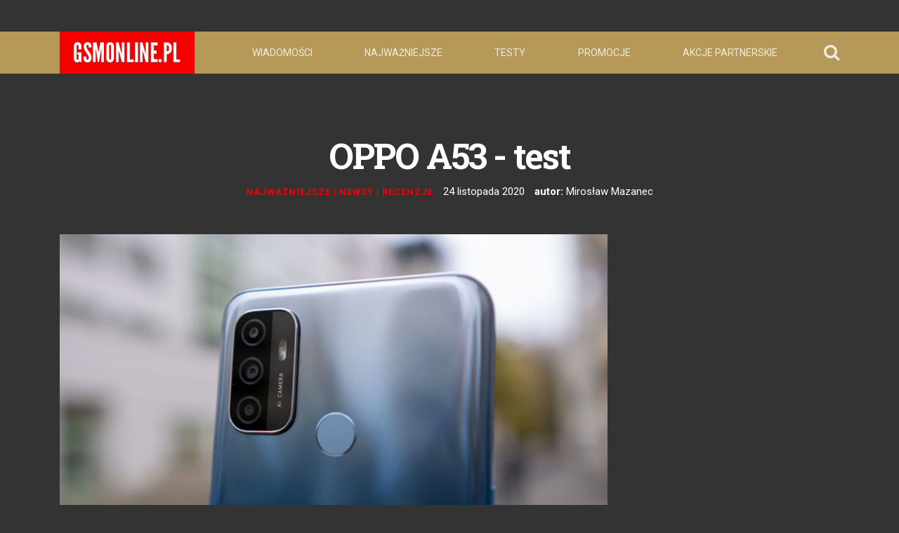

--- FILE ---
content_type: text/html; charset=utf-8
request_url: https://gsmonline.pl/artykuly/oppo-a53-test-recenzja-opinie-czy-warto
body_size: 26475
content:
<!DOCTYPE html>
<html lang="en">

  <head> <!-- Siteor CMS 8.4 -->
<!-- uwaga brak: {{siteor.css}} --> 
		<!-- cms_css NOT include_common_css -->
		<link rel="stylesheet" media="screen" href="//dp5zdpqpeogmk.cloudfront.net/assets/fancybox/jquery.fancybox-1.3.4-6b66639e450904abc15e37012aba0f74b2cee07074071405437d64c2b650abf4.css" /> 

<!-- uwaga brak: {{siteor.javascript}} --> 
		<!-- cms_javascript include_javascript_kind  v1+v2: jquery+fancybox+jgrowl v1:+ui-->
		<script src="//dp5zdpqpeogmk.cloudfront.net/assets/cms-view-v3-69510240401727bb91009c4d3249fc660517eb2b7984fa4e9f5eefac6f3f9df9.js"></script>
	<!-- cms_javascript include_javascript_own -->
	


<meta name="csrf-param" content="authenticity_token" />
<meta name="csrf-token" content="rJKwOKenQPftr75VnEUHnGpatrND2lj9E1It4m+mrgC+xgttp8Q6dMc7Mn3vtKpCuQBDJZzzJDXOyPsumj/2Yg==" />


    <meta charset="utf-8">
<script>window.NREUM||(NREUM={});NREUM.info={"beacon":"bam.eu01.nr-data.net","errorBeacon":"bam.eu01.nr-data.net","licenseKey":"NRJS-e6da58632e481857233","applicationID":"110204539","transactionName":"JhpeRQoXWF0GRBcURRJaWV8cHUw=","queueTime":0,"applicationTime":162,"agent":""}</script>
<script>(window.NREUM||(NREUM={})).init={ajax:{deny_list:["bam.eu01.nr-data.net"]},feature_flags:["soft_nav"]};(window.NREUM||(NREUM={})).loader_config={licenseKey:"NRJS-e6da58632e481857233",applicationID:"110204539",browserID:"110204579"};;/*! For license information please see nr-loader-rum-1.308.0.min.js.LICENSE.txt */
(()=>{var e,t,r={163:(e,t,r)=>{"use strict";r.d(t,{j:()=>E});var n=r(384),i=r(1741);var a=r(2555);r(860).K7.genericEvents;const s="experimental.resources",o="register",c=e=>{if(!e||"string"!=typeof e)return!1;try{document.createDocumentFragment().querySelector(e)}catch{return!1}return!0};var d=r(2614),u=r(944),l=r(8122);const f="[data-nr-mask]",g=e=>(0,l.a)(e,(()=>{const e={feature_flags:[],experimental:{allow_registered_children:!1,resources:!1},mask_selector:"*",block_selector:"[data-nr-block]",mask_input_options:{color:!1,date:!1,"datetime-local":!1,email:!1,month:!1,number:!1,range:!1,search:!1,tel:!1,text:!1,time:!1,url:!1,week:!1,textarea:!1,select:!1,password:!0}};return{ajax:{deny_list:void 0,block_internal:!0,enabled:!0,autoStart:!0},api:{get allow_registered_children(){return e.feature_flags.includes(o)||e.experimental.allow_registered_children},set allow_registered_children(t){e.experimental.allow_registered_children=t},duplicate_registered_data:!1},browser_consent_mode:{enabled:!1},distributed_tracing:{enabled:void 0,exclude_newrelic_header:void 0,cors_use_newrelic_header:void 0,cors_use_tracecontext_headers:void 0,allowed_origins:void 0},get feature_flags(){return e.feature_flags},set feature_flags(t){e.feature_flags=t},generic_events:{enabled:!0,autoStart:!0},harvest:{interval:30},jserrors:{enabled:!0,autoStart:!0},logging:{enabled:!0,autoStart:!0},metrics:{enabled:!0,autoStart:!0},obfuscate:void 0,page_action:{enabled:!0},page_view_event:{enabled:!0,autoStart:!0},page_view_timing:{enabled:!0,autoStart:!0},performance:{capture_marks:!1,capture_measures:!1,capture_detail:!0,resources:{get enabled(){return e.feature_flags.includes(s)||e.experimental.resources},set enabled(t){e.experimental.resources=t},asset_types:[],first_party_domains:[],ignore_newrelic:!0}},privacy:{cookies_enabled:!0},proxy:{assets:void 0,beacon:void 0},session:{expiresMs:d.wk,inactiveMs:d.BB},session_replay:{autoStart:!0,enabled:!1,preload:!1,sampling_rate:10,error_sampling_rate:100,collect_fonts:!1,inline_images:!1,fix_stylesheets:!0,mask_all_inputs:!0,get mask_text_selector(){return e.mask_selector},set mask_text_selector(t){c(t)?e.mask_selector="".concat(t,",").concat(f):""===t||null===t?e.mask_selector=f:(0,u.R)(5,t)},get block_class(){return"nr-block"},get ignore_class(){return"nr-ignore"},get mask_text_class(){return"nr-mask"},get block_selector(){return e.block_selector},set block_selector(t){c(t)?e.block_selector+=",".concat(t):""!==t&&(0,u.R)(6,t)},get mask_input_options(){return e.mask_input_options},set mask_input_options(t){t&&"object"==typeof t?e.mask_input_options={...t,password:!0}:(0,u.R)(7,t)}},session_trace:{enabled:!0,autoStart:!0},soft_navigations:{enabled:!0,autoStart:!0},spa:{enabled:!0,autoStart:!0},ssl:void 0,user_actions:{enabled:!0,elementAttributes:["id","className","tagName","type"]}}})());var p=r(6154),m=r(9324);let h=0;const v={buildEnv:m.F3,distMethod:m.Xs,version:m.xv,originTime:p.WN},b={consented:!1},y={appMetadata:{},get consented(){return this.session?.state?.consent||b.consented},set consented(e){b.consented=e},customTransaction:void 0,denyList:void 0,disabled:!1,harvester:void 0,isolatedBacklog:!1,isRecording:!1,loaderType:void 0,maxBytes:3e4,obfuscator:void 0,onerror:void 0,ptid:void 0,releaseIds:{},session:void 0,timeKeeper:void 0,registeredEntities:[],jsAttributesMetadata:{bytes:0},get harvestCount(){return++h}},_=e=>{const t=(0,l.a)(e,y),r=Object.keys(v).reduce((e,t)=>(e[t]={value:v[t],writable:!1,configurable:!0,enumerable:!0},e),{});return Object.defineProperties(t,r)};var w=r(5701);const x=e=>{const t=e.startsWith("http");e+="/",r.p=t?e:"https://"+e};var R=r(7836),k=r(3241);const A={accountID:void 0,trustKey:void 0,agentID:void 0,licenseKey:void 0,applicationID:void 0,xpid:void 0},S=e=>(0,l.a)(e,A),T=new Set;function E(e,t={},r,s){let{init:o,info:c,loader_config:d,runtime:u={},exposed:l=!0}=t;if(!c){const e=(0,n.pV)();o=e.init,c=e.info,d=e.loader_config}e.init=g(o||{}),e.loader_config=S(d||{}),c.jsAttributes??={},p.bv&&(c.jsAttributes.isWorker=!0),e.info=(0,a.D)(c);const f=e.init,m=[c.beacon,c.errorBeacon];T.has(e.agentIdentifier)||(f.proxy.assets&&(x(f.proxy.assets),m.push(f.proxy.assets)),f.proxy.beacon&&m.push(f.proxy.beacon),e.beacons=[...m],function(e){const t=(0,n.pV)();Object.getOwnPropertyNames(i.W.prototype).forEach(r=>{const n=i.W.prototype[r];if("function"!=typeof n||"constructor"===n)return;let a=t[r];e[r]&&!1!==e.exposed&&"micro-agent"!==e.runtime?.loaderType&&(t[r]=(...t)=>{const n=e[r](...t);return a?a(...t):n})})}(e),(0,n.US)("activatedFeatures",w.B)),u.denyList=[...f.ajax.deny_list||[],...f.ajax.block_internal?m:[]],u.ptid=e.agentIdentifier,u.loaderType=r,e.runtime=_(u),T.has(e.agentIdentifier)||(e.ee=R.ee.get(e.agentIdentifier),e.exposed=l,(0,k.W)({agentIdentifier:e.agentIdentifier,drained:!!w.B?.[e.agentIdentifier],type:"lifecycle",name:"initialize",feature:void 0,data:e.config})),T.add(e.agentIdentifier)}},384:(e,t,r)=>{"use strict";r.d(t,{NT:()=>s,US:()=>u,Zm:()=>o,bQ:()=>d,dV:()=>c,pV:()=>l});var n=r(6154),i=r(1863),a=r(1910);const s={beacon:"bam.nr-data.net",errorBeacon:"bam.nr-data.net"};function o(){return n.gm.NREUM||(n.gm.NREUM={}),void 0===n.gm.newrelic&&(n.gm.newrelic=n.gm.NREUM),n.gm.NREUM}function c(){let e=o();return e.o||(e.o={ST:n.gm.setTimeout,SI:n.gm.setImmediate||n.gm.setInterval,CT:n.gm.clearTimeout,XHR:n.gm.XMLHttpRequest,REQ:n.gm.Request,EV:n.gm.Event,PR:n.gm.Promise,MO:n.gm.MutationObserver,FETCH:n.gm.fetch,WS:n.gm.WebSocket},(0,a.i)(...Object.values(e.o))),e}function d(e,t){let r=o();r.initializedAgents??={},t.initializedAt={ms:(0,i.t)(),date:new Date},r.initializedAgents[e]=t}function u(e,t){o()[e]=t}function l(){return function(){let e=o();const t=e.info||{};e.info={beacon:s.beacon,errorBeacon:s.errorBeacon,...t}}(),function(){let e=o();const t=e.init||{};e.init={...t}}(),c(),function(){let e=o();const t=e.loader_config||{};e.loader_config={...t}}(),o()}},782:(e,t,r)=>{"use strict";r.d(t,{T:()=>n});const n=r(860).K7.pageViewTiming},860:(e,t,r)=>{"use strict";r.d(t,{$J:()=>u,K7:()=>c,P3:()=>d,XX:()=>i,Yy:()=>o,df:()=>a,qY:()=>n,v4:()=>s});const n="events",i="jserrors",a="browser/blobs",s="rum",o="browser/logs",c={ajax:"ajax",genericEvents:"generic_events",jserrors:i,logging:"logging",metrics:"metrics",pageAction:"page_action",pageViewEvent:"page_view_event",pageViewTiming:"page_view_timing",sessionReplay:"session_replay",sessionTrace:"session_trace",softNav:"soft_navigations",spa:"spa"},d={[c.pageViewEvent]:1,[c.pageViewTiming]:2,[c.metrics]:3,[c.jserrors]:4,[c.spa]:5,[c.ajax]:6,[c.sessionTrace]:7,[c.softNav]:8,[c.sessionReplay]:9,[c.logging]:10,[c.genericEvents]:11},u={[c.pageViewEvent]:s,[c.pageViewTiming]:n,[c.ajax]:n,[c.spa]:n,[c.softNav]:n,[c.metrics]:i,[c.jserrors]:i,[c.sessionTrace]:a,[c.sessionReplay]:a,[c.logging]:o,[c.genericEvents]:"ins"}},944:(e,t,r)=>{"use strict";r.d(t,{R:()=>i});var n=r(3241);function i(e,t){"function"==typeof console.debug&&(console.debug("New Relic Warning: https://github.com/newrelic/newrelic-browser-agent/blob/main/docs/warning-codes.md#".concat(e),t),(0,n.W)({agentIdentifier:null,drained:null,type:"data",name:"warn",feature:"warn",data:{code:e,secondary:t}}))}},1687:(e,t,r)=>{"use strict";r.d(t,{Ak:()=>d,Ze:()=>f,x3:()=>u});var n=r(3241),i=r(7836),a=r(3606),s=r(860),o=r(2646);const c={};function d(e,t){const r={staged:!1,priority:s.P3[t]||0};l(e),c[e].get(t)||c[e].set(t,r)}function u(e,t){e&&c[e]&&(c[e].get(t)&&c[e].delete(t),p(e,t,!1),c[e].size&&g(e))}function l(e){if(!e)throw new Error("agentIdentifier required");c[e]||(c[e]=new Map)}function f(e="",t="feature",r=!1){if(l(e),!e||!c[e].get(t)||r)return p(e,t);c[e].get(t).staged=!0,g(e)}function g(e){const t=Array.from(c[e]);t.every(([e,t])=>t.staged)&&(t.sort((e,t)=>e[1].priority-t[1].priority),t.forEach(([t])=>{c[e].delete(t),p(e,t)}))}function p(e,t,r=!0){const s=e?i.ee.get(e):i.ee,c=a.i.handlers;if(!s.aborted&&s.backlog&&c){if((0,n.W)({agentIdentifier:e,type:"lifecycle",name:"drain",feature:t}),r){const e=s.backlog[t],r=c[t];if(r){for(let t=0;e&&t<e.length;++t)m(e[t],r);Object.entries(r).forEach(([e,t])=>{Object.values(t||{}).forEach(t=>{t[0]?.on&&t[0]?.context()instanceof o.y&&t[0].on(e,t[1])})})}}s.isolatedBacklog||delete c[t],s.backlog[t]=null,s.emit("drain-"+t,[])}}function m(e,t){var r=e[1];Object.values(t[r]||{}).forEach(t=>{var r=e[0];if(t[0]===r){var n=t[1],i=e[3],a=e[2];n.apply(i,a)}})}},1738:(e,t,r)=>{"use strict";r.d(t,{U:()=>g,Y:()=>f});var n=r(3241),i=r(9908),a=r(1863),s=r(944),o=r(5701),c=r(3969),d=r(8362),u=r(860),l=r(4261);function f(e,t,r,a){const f=a||r;!f||f[e]&&f[e]!==d.d.prototype[e]||(f[e]=function(){(0,i.p)(c.xV,["API/"+e+"/called"],void 0,u.K7.metrics,r.ee),(0,n.W)({agentIdentifier:r.agentIdentifier,drained:!!o.B?.[r.agentIdentifier],type:"data",name:"api",feature:l.Pl+e,data:{}});try{return t.apply(this,arguments)}catch(e){(0,s.R)(23,e)}})}function g(e,t,r,n,s){const o=e.info;null===r?delete o.jsAttributes[t]:o.jsAttributes[t]=r,(s||null===r)&&(0,i.p)(l.Pl+n,[(0,a.t)(),t,r],void 0,"session",e.ee)}},1741:(e,t,r)=>{"use strict";r.d(t,{W:()=>a});var n=r(944),i=r(4261);class a{#e(e,...t){if(this[e]!==a.prototype[e])return this[e](...t);(0,n.R)(35,e)}addPageAction(e,t){return this.#e(i.hG,e,t)}register(e){return this.#e(i.eY,e)}recordCustomEvent(e,t){return this.#e(i.fF,e,t)}setPageViewName(e,t){return this.#e(i.Fw,e,t)}setCustomAttribute(e,t,r){return this.#e(i.cD,e,t,r)}noticeError(e,t){return this.#e(i.o5,e,t)}setUserId(e,t=!1){return this.#e(i.Dl,e,t)}setApplicationVersion(e){return this.#e(i.nb,e)}setErrorHandler(e){return this.#e(i.bt,e)}addRelease(e,t){return this.#e(i.k6,e,t)}log(e,t){return this.#e(i.$9,e,t)}start(){return this.#e(i.d3)}finished(e){return this.#e(i.BL,e)}recordReplay(){return this.#e(i.CH)}pauseReplay(){return this.#e(i.Tb)}addToTrace(e){return this.#e(i.U2,e)}setCurrentRouteName(e){return this.#e(i.PA,e)}interaction(e){return this.#e(i.dT,e)}wrapLogger(e,t,r){return this.#e(i.Wb,e,t,r)}measure(e,t){return this.#e(i.V1,e,t)}consent(e){return this.#e(i.Pv,e)}}},1863:(e,t,r)=>{"use strict";function n(){return Math.floor(performance.now())}r.d(t,{t:()=>n})},1910:(e,t,r)=>{"use strict";r.d(t,{i:()=>a});var n=r(944);const i=new Map;function a(...e){return e.every(e=>{if(i.has(e))return i.get(e);const t="function"==typeof e?e.toString():"",r=t.includes("[native code]"),a=t.includes("nrWrapper");return r||a||(0,n.R)(64,e?.name||t),i.set(e,r),r})}},2555:(e,t,r)=>{"use strict";r.d(t,{D:()=>o,f:()=>s});var n=r(384),i=r(8122);const a={beacon:n.NT.beacon,errorBeacon:n.NT.errorBeacon,licenseKey:void 0,applicationID:void 0,sa:void 0,queueTime:void 0,applicationTime:void 0,ttGuid:void 0,user:void 0,account:void 0,product:void 0,extra:void 0,jsAttributes:{},userAttributes:void 0,atts:void 0,transactionName:void 0,tNamePlain:void 0};function s(e){try{return!!e.licenseKey&&!!e.errorBeacon&&!!e.applicationID}catch(e){return!1}}const o=e=>(0,i.a)(e,a)},2614:(e,t,r)=>{"use strict";r.d(t,{BB:()=>s,H3:()=>n,g:()=>d,iL:()=>c,tS:()=>o,uh:()=>i,wk:()=>a});const n="NRBA",i="SESSION",a=144e5,s=18e5,o={STARTED:"session-started",PAUSE:"session-pause",RESET:"session-reset",RESUME:"session-resume",UPDATE:"session-update"},c={SAME_TAB:"same-tab",CROSS_TAB:"cross-tab"},d={OFF:0,FULL:1,ERROR:2}},2646:(e,t,r)=>{"use strict";r.d(t,{y:()=>n});class n{constructor(e){this.contextId=e}}},2843:(e,t,r)=>{"use strict";r.d(t,{G:()=>a,u:()=>i});var n=r(3878);function i(e,t=!1,r,i){(0,n.DD)("visibilitychange",function(){if(t)return void("hidden"===document.visibilityState&&e());e(document.visibilityState)},r,i)}function a(e,t,r){(0,n.sp)("pagehide",e,t,r)}},3241:(e,t,r)=>{"use strict";r.d(t,{W:()=>a});var n=r(6154);const i="newrelic";function a(e={}){try{n.gm.dispatchEvent(new CustomEvent(i,{detail:e}))}catch(e){}}},3606:(e,t,r)=>{"use strict";r.d(t,{i:()=>a});var n=r(9908);a.on=s;var i=a.handlers={};function a(e,t,r,a){s(a||n.d,i,e,t,r)}function s(e,t,r,i,a){a||(a="feature"),e||(e=n.d);var s=t[a]=t[a]||{};(s[r]=s[r]||[]).push([e,i])}},3878:(e,t,r)=>{"use strict";function n(e,t){return{capture:e,passive:!1,signal:t}}function i(e,t,r=!1,i){window.addEventListener(e,t,n(r,i))}function a(e,t,r=!1,i){document.addEventListener(e,t,n(r,i))}r.d(t,{DD:()=>a,jT:()=>n,sp:()=>i})},3969:(e,t,r)=>{"use strict";r.d(t,{TZ:()=>n,XG:()=>o,rs:()=>i,xV:()=>s,z_:()=>a});const n=r(860).K7.metrics,i="sm",a="cm",s="storeSupportabilityMetrics",o="storeEventMetrics"},4234:(e,t,r)=>{"use strict";r.d(t,{W:()=>a});var n=r(7836),i=r(1687);class a{constructor(e,t){this.agentIdentifier=e,this.ee=n.ee.get(e),this.featureName=t,this.blocked=!1}deregisterDrain(){(0,i.x3)(this.agentIdentifier,this.featureName)}}},4261:(e,t,r)=>{"use strict";r.d(t,{$9:()=>d,BL:()=>o,CH:()=>g,Dl:()=>_,Fw:()=>y,PA:()=>h,Pl:()=>n,Pv:()=>k,Tb:()=>l,U2:()=>a,V1:()=>R,Wb:()=>x,bt:()=>b,cD:()=>v,d3:()=>w,dT:()=>c,eY:()=>p,fF:()=>f,hG:()=>i,k6:()=>s,nb:()=>m,o5:()=>u});const n="api-",i="addPageAction",a="addToTrace",s="addRelease",o="finished",c="interaction",d="log",u="noticeError",l="pauseReplay",f="recordCustomEvent",g="recordReplay",p="register",m="setApplicationVersion",h="setCurrentRouteName",v="setCustomAttribute",b="setErrorHandler",y="setPageViewName",_="setUserId",w="start",x="wrapLogger",R="measure",k="consent"},5289:(e,t,r)=>{"use strict";r.d(t,{GG:()=>s,Qr:()=>c,sB:()=>o});var n=r(3878),i=r(6389);function a(){return"undefined"==typeof document||"complete"===document.readyState}function s(e,t){if(a())return e();const r=(0,i.J)(e),s=setInterval(()=>{a()&&(clearInterval(s),r())},500);(0,n.sp)("load",r,t)}function o(e){if(a())return e();(0,n.DD)("DOMContentLoaded",e)}function c(e){if(a())return e();(0,n.sp)("popstate",e)}},5607:(e,t,r)=>{"use strict";r.d(t,{W:()=>n});const n=(0,r(9566).bz)()},5701:(e,t,r)=>{"use strict";r.d(t,{B:()=>a,t:()=>s});var n=r(3241);const i=new Set,a={};function s(e,t){const r=t.agentIdentifier;a[r]??={},e&&"object"==typeof e&&(i.has(r)||(t.ee.emit("rumresp",[e]),a[r]=e,i.add(r),(0,n.W)({agentIdentifier:r,loaded:!0,drained:!0,type:"lifecycle",name:"load",feature:void 0,data:e})))}},6154:(e,t,r)=>{"use strict";r.d(t,{OF:()=>c,RI:()=>i,WN:()=>u,bv:()=>a,eN:()=>l,gm:()=>s,mw:()=>o,sb:()=>d});var n=r(1863);const i="undefined"!=typeof window&&!!window.document,a="undefined"!=typeof WorkerGlobalScope&&("undefined"!=typeof self&&self instanceof WorkerGlobalScope&&self.navigator instanceof WorkerNavigator||"undefined"!=typeof globalThis&&globalThis instanceof WorkerGlobalScope&&globalThis.navigator instanceof WorkerNavigator),s=i?window:"undefined"!=typeof WorkerGlobalScope&&("undefined"!=typeof self&&self instanceof WorkerGlobalScope&&self||"undefined"!=typeof globalThis&&globalThis instanceof WorkerGlobalScope&&globalThis),o=Boolean("hidden"===s?.document?.visibilityState),c=/iPad|iPhone|iPod/.test(s.navigator?.userAgent),d=c&&"undefined"==typeof SharedWorker,u=((()=>{const e=s.navigator?.userAgent?.match(/Firefox[/\s](\d+\.\d+)/);Array.isArray(e)&&e.length>=2&&e[1]})(),Date.now()-(0,n.t)()),l=()=>"undefined"!=typeof PerformanceNavigationTiming&&s?.performance?.getEntriesByType("navigation")?.[0]?.responseStart},6389:(e,t,r)=>{"use strict";function n(e,t=500,r={}){const n=r?.leading||!1;let i;return(...r)=>{n&&void 0===i&&(e.apply(this,r),i=setTimeout(()=>{i=clearTimeout(i)},t)),n||(clearTimeout(i),i=setTimeout(()=>{e.apply(this,r)},t))}}function i(e){let t=!1;return(...r)=>{t||(t=!0,e.apply(this,r))}}r.d(t,{J:()=>i,s:()=>n})},6630:(e,t,r)=>{"use strict";r.d(t,{T:()=>n});const n=r(860).K7.pageViewEvent},7699:(e,t,r)=>{"use strict";r.d(t,{It:()=>a,KC:()=>o,No:()=>i,qh:()=>s});var n=r(860);const i=16e3,a=1e6,s="SESSION_ERROR",o={[n.K7.logging]:!0,[n.K7.genericEvents]:!1,[n.K7.jserrors]:!1,[n.K7.ajax]:!1}},7836:(e,t,r)=>{"use strict";r.d(t,{P:()=>o,ee:()=>c});var n=r(384),i=r(8990),a=r(2646),s=r(5607);const o="nr@context:".concat(s.W),c=function e(t,r){var n={},s={},u={},l=!1;try{l=16===r.length&&d.initializedAgents?.[r]?.runtime.isolatedBacklog}catch(e){}var f={on:p,addEventListener:p,removeEventListener:function(e,t){var r=n[e];if(!r)return;for(var i=0;i<r.length;i++)r[i]===t&&r.splice(i,1)},emit:function(e,r,n,i,a){!1!==a&&(a=!0);if(c.aborted&&!i)return;t&&a&&t.emit(e,r,n);var o=g(n);m(e).forEach(e=>{e.apply(o,r)});var d=v()[s[e]];d&&d.push([f,e,r,o]);return o},get:h,listeners:m,context:g,buffer:function(e,t){const r=v();if(t=t||"feature",f.aborted)return;Object.entries(e||{}).forEach(([e,n])=>{s[n]=t,t in r||(r[t]=[])})},abort:function(){f._aborted=!0,Object.keys(f.backlog).forEach(e=>{delete f.backlog[e]})},isBuffering:function(e){return!!v()[s[e]]},debugId:r,backlog:l?{}:t&&"object"==typeof t.backlog?t.backlog:{},isolatedBacklog:l};return Object.defineProperty(f,"aborted",{get:()=>{let e=f._aborted||!1;return e||(t&&(e=t.aborted),e)}}),f;function g(e){return e&&e instanceof a.y?e:e?(0,i.I)(e,o,()=>new a.y(o)):new a.y(o)}function p(e,t){n[e]=m(e).concat(t)}function m(e){return n[e]||[]}function h(t){return u[t]=u[t]||e(f,t)}function v(){return f.backlog}}(void 0,"globalEE"),d=(0,n.Zm)();d.ee||(d.ee=c)},8122:(e,t,r)=>{"use strict";r.d(t,{a:()=>i});var n=r(944);function i(e,t){try{if(!e||"object"!=typeof e)return(0,n.R)(3);if(!t||"object"!=typeof t)return(0,n.R)(4);const r=Object.create(Object.getPrototypeOf(t),Object.getOwnPropertyDescriptors(t)),a=0===Object.keys(r).length?e:r;for(let s in a)if(void 0!==e[s])try{if(null===e[s]){r[s]=null;continue}Array.isArray(e[s])&&Array.isArray(t[s])?r[s]=Array.from(new Set([...e[s],...t[s]])):"object"==typeof e[s]&&"object"==typeof t[s]?r[s]=i(e[s],t[s]):r[s]=e[s]}catch(e){r[s]||(0,n.R)(1,e)}return r}catch(e){(0,n.R)(2,e)}}},8362:(e,t,r)=>{"use strict";r.d(t,{d:()=>a});var n=r(9566),i=r(1741);class a extends i.W{agentIdentifier=(0,n.LA)(16)}},8374:(e,t,r)=>{r.nc=(()=>{try{return document?.currentScript?.nonce}catch(e){}return""})()},8990:(e,t,r)=>{"use strict";r.d(t,{I:()=>i});var n=Object.prototype.hasOwnProperty;function i(e,t,r){if(n.call(e,t))return e[t];var i=r();if(Object.defineProperty&&Object.keys)try{return Object.defineProperty(e,t,{value:i,writable:!0,enumerable:!1}),i}catch(e){}return e[t]=i,i}},9324:(e,t,r)=>{"use strict";r.d(t,{F3:()=>i,Xs:()=>a,xv:()=>n});const n="1.308.0",i="PROD",a="CDN"},9566:(e,t,r)=>{"use strict";r.d(t,{LA:()=>o,bz:()=>s});var n=r(6154);const i="xxxxxxxx-xxxx-4xxx-yxxx-xxxxxxxxxxxx";function a(e,t){return e?15&e[t]:16*Math.random()|0}function s(){const e=n.gm?.crypto||n.gm?.msCrypto;let t,r=0;return e&&e.getRandomValues&&(t=e.getRandomValues(new Uint8Array(30))),i.split("").map(e=>"x"===e?a(t,r++).toString(16):"y"===e?(3&a()|8).toString(16):e).join("")}function o(e){const t=n.gm?.crypto||n.gm?.msCrypto;let r,i=0;t&&t.getRandomValues&&(r=t.getRandomValues(new Uint8Array(e)));const s=[];for(var o=0;o<e;o++)s.push(a(r,i++).toString(16));return s.join("")}},9908:(e,t,r)=>{"use strict";r.d(t,{d:()=>n,p:()=>i});var n=r(7836).ee.get("handle");function i(e,t,r,i,a){a?(a.buffer([e],i),a.emit(e,t,r)):(n.buffer([e],i),n.emit(e,t,r))}}},n={};function i(e){var t=n[e];if(void 0!==t)return t.exports;var a=n[e]={exports:{}};return r[e](a,a.exports,i),a.exports}i.m=r,i.d=(e,t)=>{for(var r in t)i.o(t,r)&&!i.o(e,r)&&Object.defineProperty(e,r,{enumerable:!0,get:t[r]})},i.f={},i.e=e=>Promise.all(Object.keys(i.f).reduce((t,r)=>(i.f[r](e,t),t),[])),i.u=e=>"nr-rum-1.308.0.min.js",i.o=(e,t)=>Object.prototype.hasOwnProperty.call(e,t),e={},t="NRBA-1.308.0.PROD:",i.l=(r,n,a,s)=>{if(e[r])e[r].push(n);else{var o,c;if(void 0!==a)for(var d=document.getElementsByTagName("script"),u=0;u<d.length;u++){var l=d[u];if(l.getAttribute("src")==r||l.getAttribute("data-webpack")==t+a){o=l;break}}if(!o){c=!0;var f={296:"sha512-+MIMDsOcckGXa1EdWHqFNv7P+JUkd5kQwCBr3KE6uCvnsBNUrdSt4a/3/L4j4TxtnaMNjHpza2/erNQbpacJQA=="};(o=document.createElement("script")).charset="utf-8",i.nc&&o.setAttribute("nonce",i.nc),o.setAttribute("data-webpack",t+a),o.src=r,0!==o.src.indexOf(window.location.origin+"/")&&(o.crossOrigin="anonymous"),f[s]&&(o.integrity=f[s])}e[r]=[n];var g=(t,n)=>{o.onerror=o.onload=null,clearTimeout(p);var i=e[r];if(delete e[r],o.parentNode&&o.parentNode.removeChild(o),i&&i.forEach(e=>e(n)),t)return t(n)},p=setTimeout(g.bind(null,void 0,{type:"timeout",target:o}),12e4);o.onerror=g.bind(null,o.onerror),o.onload=g.bind(null,o.onload),c&&document.head.appendChild(o)}},i.r=e=>{"undefined"!=typeof Symbol&&Symbol.toStringTag&&Object.defineProperty(e,Symbol.toStringTag,{value:"Module"}),Object.defineProperty(e,"__esModule",{value:!0})},i.p="https://js-agent.newrelic.com/",(()=>{var e={374:0,840:0};i.f.j=(t,r)=>{var n=i.o(e,t)?e[t]:void 0;if(0!==n)if(n)r.push(n[2]);else{var a=new Promise((r,i)=>n=e[t]=[r,i]);r.push(n[2]=a);var s=i.p+i.u(t),o=new Error;i.l(s,r=>{if(i.o(e,t)&&(0!==(n=e[t])&&(e[t]=void 0),n)){var a=r&&("load"===r.type?"missing":r.type),s=r&&r.target&&r.target.src;o.message="Loading chunk "+t+" failed: ("+a+": "+s+")",o.name="ChunkLoadError",o.type=a,o.request=s,n[1](o)}},"chunk-"+t,t)}};var t=(t,r)=>{var n,a,[s,o,c]=r,d=0;if(s.some(t=>0!==e[t])){for(n in o)i.o(o,n)&&(i.m[n]=o[n]);if(c)c(i)}for(t&&t(r);d<s.length;d++)a=s[d],i.o(e,a)&&e[a]&&e[a][0](),e[a]=0},r=self["webpackChunk:NRBA-1.308.0.PROD"]=self["webpackChunk:NRBA-1.308.0.PROD"]||[];r.forEach(t.bind(null,0)),r.push=t.bind(null,r.push.bind(r))})(),(()=>{"use strict";i(8374);var e=i(8362),t=i(860);const r=Object.values(t.K7);var n=i(163);var a=i(9908),s=i(1863),o=i(4261),c=i(1738);var d=i(1687),u=i(4234),l=i(5289),f=i(6154),g=i(944),p=i(384);const m=e=>f.RI&&!0===e?.privacy.cookies_enabled;function h(e){return!!(0,p.dV)().o.MO&&m(e)&&!0===e?.session_trace.enabled}var v=i(6389),b=i(7699);class y extends u.W{constructor(e,t){super(e.agentIdentifier,t),this.agentRef=e,this.abortHandler=void 0,this.featAggregate=void 0,this.loadedSuccessfully=void 0,this.onAggregateImported=new Promise(e=>{this.loadedSuccessfully=e}),this.deferred=Promise.resolve(),!1===e.init[this.featureName].autoStart?this.deferred=new Promise((t,r)=>{this.ee.on("manual-start-all",(0,v.J)(()=>{(0,d.Ak)(e.agentIdentifier,this.featureName),t()}))}):(0,d.Ak)(e.agentIdentifier,t)}importAggregator(e,t,r={}){if(this.featAggregate)return;const n=async()=>{let n;await this.deferred;try{if(m(e.init)){const{setupAgentSession:t}=await i.e(296).then(i.bind(i,3305));n=t(e)}}catch(e){(0,g.R)(20,e),this.ee.emit("internal-error",[e]),(0,a.p)(b.qh,[e],void 0,this.featureName,this.ee)}try{if(!this.#t(this.featureName,n,e.init))return(0,d.Ze)(this.agentIdentifier,this.featureName),void this.loadedSuccessfully(!1);const{Aggregate:i}=await t();this.featAggregate=new i(e,r),e.runtime.harvester.initializedAggregates.push(this.featAggregate),this.loadedSuccessfully(!0)}catch(e){(0,g.R)(34,e),this.abortHandler?.(),(0,d.Ze)(this.agentIdentifier,this.featureName,!0),this.loadedSuccessfully(!1),this.ee&&this.ee.abort()}};f.RI?(0,l.GG)(()=>n(),!0):n()}#t(e,r,n){if(this.blocked)return!1;switch(e){case t.K7.sessionReplay:return h(n)&&!!r;case t.K7.sessionTrace:return!!r;default:return!0}}}var _=i(6630),w=i(2614),x=i(3241);class R extends y{static featureName=_.T;constructor(e){var t;super(e,_.T),this.setupInspectionEvents(e.agentIdentifier),t=e,(0,c.Y)(o.Fw,function(e,r){"string"==typeof e&&("/"!==e.charAt(0)&&(e="/"+e),t.runtime.customTransaction=(r||"http://custom.transaction")+e,(0,a.p)(o.Pl+o.Fw,[(0,s.t)()],void 0,void 0,t.ee))},t),this.importAggregator(e,()=>i.e(296).then(i.bind(i,3943)))}setupInspectionEvents(e){const t=(t,r)=>{t&&(0,x.W)({agentIdentifier:e,timeStamp:t.timeStamp,loaded:"complete"===t.target.readyState,type:"window",name:r,data:t.target.location+""})};(0,l.sB)(e=>{t(e,"DOMContentLoaded")}),(0,l.GG)(e=>{t(e,"load")}),(0,l.Qr)(e=>{t(e,"navigate")}),this.ee.on(w.tS.UPDATE,(t,r)=>{(0,x.W)({agentIdentifier:e,type:"lifecycle",name:"session",data:r})})}}class k extends e.d{constructor(e){var t;(super(),f.gm)?(this.features={},(0,p.bQ)(this.agentIdentifier,this),this.desiredFeatures=new Set(e.features||[]),this.desiredFeatures.add(R),(0,n.j)(this,e,e.loaderType||"agent"),t=this,(0,c.Y)(o.cD,function(e,r,n=!1){if("string"==typeof e){if(["string","number","boolean"].includes(typeof r)||null===r)return(0,c.U)(t,e,r,o.cD,n);(0,g.R)(40,typeof r)}else(0,g.R)(39,typeof e)},t),function(e){(0,c.Y)(o.Dl,function(t,r=!1){if("string"!=typeof t&&null!==t)return void(0,g.R)(41,typeof t);const n=e.info.jsAttributes["enduser.id"];r&&null!=n&&n!==t?(0,a.p)(o.Pl+"setUserIdAndResetSession",[t],void 0,"session",e.ee):(0,c.U)(e,"enduser.id",t,o.Dl,!0)},e)}(this),function(e){(0,c.Y)(o.nb,function(t){if("string"==typeof t||null===t)return(0,c.U)(e,"application.version",t,o.nb,!1);(0,g.R)(42,typeof t)},e)}(this),function(e){(0,c.Y)(o.d3,function(){e.ee.emit("manual-start-all")},e)}(this),function(e){(0,c.Y)(o.Pv,function(t=!0){if("boolean"==typeof t){if((0,a.p)(o.Pl+o.Pv,[t],void 0,"session",e.ee),e.runtime.consented=t,t){const t=e.features.page_view_event;t.onAggregateImported.then(e=>{const r=t.featAggregate;e&&!r.sentRum&&r.sendRum()})}}else(0,g.R)(65,typeof t)},e)}(this),this.run()):(0,g.R)(21)}get config(){return{info:this.info,init:this.init,loader_config:this.loader_config,runtime:this.runtime}}get api(){return this}run(){try{const e=function(e){const t={};return r.forEach(r=>{t[r]=!!e[r]?.enabled}),t}(this.init),n=[...this.desiredFeatures];n.sort((e,r)=>t.P3[e.featureName]-t.P3[r.featureName]),n.forEach(r=>{if(!e[r.featureName]&&r.featureName!==t.K7.pageViewEvent)return;if(r.featureName===t.K7.spa)return void(0,g.R)(67);const n=function(e){switch(e){case t.K7.ajax:return[t.K7.jserrors];case t.K7.sessionTrace:return[t.K7.ajax,t.K7.pageViewEvent];case t.K7.sessionReplay:return[t.K7.sessionTrace];case t.K7.pageViewTiming:return[t.K7.pageViewEvent];default:return[]}}(r.featureName).filter(e=>!(e in this.features));n.length>0&&(0,g.R)(36,{targetFeature:r.featureName,missingDependencies:n}),this.features[r.featureName]=new r(this)})}catch(e){(0,g.R)(22,e);for(const e in this.features)this.features[e].abortHandler?.();const t=(0,p.Zm)();delete t.initializedAgents[this.agentIdentifier]?.features,delete this.sharedAggregator;return t.ee.get(this.agentIdentifier).abort(),!1}}}var A=i(2843),S=i(782);class T extends y{static featureName=S.T;constructor(e){super(e,S.T),f.RI&&((0,A.u)(()=>(0,a.p)("docHidden",[(0,s.t)()],void 0,S.T,this.ee),!0),(0,A.G)(()=>(0,a.p)("winPagehide",[(0,s.t)()],void 0,S.T,this.ee)),this.importAggregator(e,()=>i.e(296).then(i.bind(i,2117))))}}var E=i(3969);class I extends y{static featureName=E.TZ;constructor(e){super(e,E.TZ),f.RI&&document.addEventListener("securitypolicyviolation",e=>{(0,a.p)(E.xV,["Generic/CSPViolation/Detected"],void 0,this.featureName,this.ee)}),this.importAggregator(e,()=>i.e(296).then(i.bind(i,9623)))}}new k({features:[R,T,I],loaderType:"lite"})})()})();</script>
    
    <meta name="robots" content="all" />
    
    <meta name="viewport" content="width=device-width, initial-scale=1, shrink-to-fit=no">
    <meta name="description" content="Najnowszy smartfon OPPO to styk klasy budżetowej i średniej. W górę pchają go głośniki stereo czy 90 Hz odświeżanie ekranu, który paradoksalnie ciągnie też ten telefon w dół – przez swoją niską rozdzielczość. Urządzenie kosztuje 799 zł za wersję z 64 GB pamięci, czyli 100 zł więcej niż jego poprzednik – A52. Najciekawsze w nim jest to, że występuje… pod dwoma postaciami. Jakiś czas temu OnePlus (spokojnie, wiem że to recenzja OPPO A53), postanowił zmienić taktykę i nie skupiać się już tylko na przystępnych cenowo flagowcach, ale rozszerzyć paletę oferowanych urządzeń. Efektem tego było podniesienie cen topowych modeli i wypuszczenie linii Nord – z założenia tanich średniaków. I tak po nieźle przyjętym pierwszym Nordzie na rynek weszły dwa kolejne urządzenia – Nord N10 5G i N100 – czyli właśnie nasze dzisiejsze OPPO A53. Jedyne różnice jakie mogą wystąpić między oboma modelami to inne oprogramowanie i być może cena, choć według pierwszych przecieków telefon ma w Polsce kosztować właśnie 799 zł, czyli tyle samo co nasz dzisiejszy bohater. Cała reszta jest identyczna. Dlatego po pierwsze – jeśli przeczytacie gdzieś wypowiedź kogoś z OnePlus, że są niezależną firmą, która nie ma nic wspólnego z OPPO, to w to nie wierzcie, a po drugie – ta recenzja to w zasadzie recenzja dwóch urządzeń. Zobaczmy więc, czym ten telefon/telefony się wyróżniają i czy jest/są warte swojej ceny. ">
    <meta name="keywords" content="promocje xiaomi samsung huawei play orange tmobile plus smartfony recenzje testy"/>
    <meta name="author" content="GSMONLINE.PL">
    <meta name="robots" content="index,follow,max-image-preview:large">

    <title>OPPO A53 - test</title>
<link rel="canonical" href="https://gsmonline.pl/artykuly/oppo-a53-test-recenzja-opinie-czy-warto" />
<meta property="og:title" content="OPPO A53 - test" />
<meta property="og:description" content="Najnowszy smartfon OPPO to styk klasy budżetowej i średniej. W górę pchają go głośniki stereo czy 90 Hz odświeżanie ekranu, który paradoksalnie ciągnie też ten telefon w dół – przez swoją niską rozdzielczość. Urządzenie kosztuje 799 zł za wersję z 64 GB pamięci, czyli 100 zł więcej niż jego poprzednik – A52. Najciekawsze w nim jest to, że występuje… pod dwoma postaciami. Jakiś czas temu OnePlus (spokojnie, wiem że to recenzja OPPO A53), postanowił zmienić taktykę i nie skupiać się już tylko na przystępnych cenowo flagowcach, ale rozszerzyć paletę oferowanych urządzeń. Efektem tego było podniesienie cen topowych modeli i wypuszczenie linii Nord – z założenia tanich średniaków. I tak po nieźle przyjętym pierwszym Nordzie na rynek weszły dwa kolejne urządzenia – Nord N10 5G i N100 – czyli właśnie nasze dzisiejsze OPPO A53. Jedyne różnice jakie mogą wystąpić między oboma modelami to inne oprogramowanie i być może cena, choć według pierwszych przecieków telefon ma w Polsce kosztować właśnie 799 zł, czyli tyle samo co nasz dzisiejszy bohater. Cała reszta jest identyczna. Dlatego po pierwsze – jeśli przeczytacie gdzieś wypowiedź kogoś z OnePlus, że są niezależną firmą, która nie ma nic wspólnego z OPPO, to w to nie wierzcie, a po drugie – ta recenzja to w zasadzie recenzja dwóch urządzeń. Zobaczmy więc, czym ten telefon/telefony się wyróżniają i czy jest/są warte swojej ceny. " />
<meta property="og:image" content="https://fs.siteor.com/gsmonline/articles/photo1s/148604/large/oppo_a53_test_20201123m.jpg?1606136067" />
<meta property="og:url" content="https://gsmonline.pl/artykuly/oppo-a53-test-recenzja-opinie-czy-warto" />
<meta property="og:type" content="article" />
<meta property="og:site_name" content="GSMONLINE.PL" />


    <link rel="shortcut icon" href="https://d1dmfej9n5lgmh.cloudfront.net/gsmonline/files/NEW/img/favicon.ico" />
    <link rel="apple-touch-icon" href="https://d1dmfej9n5lgmh.cloudfront.net/gsmonline/files/NEW/img/ios_favicon.png"/>

    <!-- Bootstrap core CSS -->
    <link href="https://d1dmfej9n5lgmh.cloudfront.net/gsmonline/files/NEW/vendor/bootstrap/css/bootstrap.min.css" rel="stylesheet">

    <!-- Custom fonts for this template -->
    <link href="https://fonts.googleapis.com/css?family=Roboto:300,400,700&amp;subset=latin-ext" rel="stylesheet">
    <link href="https://fonts.googleapis.com/css?family=Roboto+Slab:700&amp;subset=latin-ext" rel="stylesheet">
    <link href="https://d1dmfej9n5lgmh.cloudfront.net/gsmonline/files/NEW/vendor/font-awesome/css/font-awesome.min.css" rel="stylesheet" type="text/css">
    <link href="https://d1dmfej9n5lgmh.cloudfront.net/gsmonline/files/NEW/css/styles_dm.min.css" rel="stylesheet" type="text/css">


    <script>
      
        var dataLayer = [{'page': 'other'}];
      

      (function(w,d,s,l,i){w[l]=w[l]||[];w[l].push({'gtm.start':
      new Date().getTime(),event:'gtm.js'});var f=d.getElementsByTagName(s)[0],
      j=d.createElement(s),dl=l!='dataLayer'?'&l='+l:'';j.async=true;j.src=
      'https://www.googletagmanager.com/gtm.js?id='+i+dl;f.parentNode.insertBefore(j,f);
    })(window,document,'script','dataLayer','GTM-PT3F3CN');
    </script>

    <meta name="google-site-verification" content="mFBvcOSz1fj5h8XN7oRxH_xJKa8QCMnGnKKw-WD_Y_U" />

  <script type="text/javascript">
if (window.location.protocol == "http:") {
var restOfUrl = window.location.href.substr(5);
window.location = "https:" + restOfUrl;
}
</script>
<script type="text/javascript"> 

  var _gaq = _gaq || [];
  _gaq.push(['_setAccount', 'UA-5796019-2']);
  _gaq.push(['_setDomainName', 'gsmonline.pl']);
  _gaq.push(['_trackPageview']);

  (function() {
    var ga = document.createElement('script'); ga.type = 'text/javascript'; ga.async = true;
    ga.src = ('https:' == document.location.protocol ? 'https://ssl' : 'http://www') + '.google-analytics.com/ga.js';
    var s = document.getElementsByTagName('script')[0]; s.parentNode.insertBefore(ga, s);
  })();

// funkcja sprawdzająca czy mobile - wywolanie "jQuery.browser.mobile"
(function(a){(jQuery.browser=jQuery.browser||{}).mobile=/(android|bb\d+|meego).+mobile|avantgo|bada\/|blackberry|blazer|compal|elaine|fennec|hiptop|iemobile|ip(hone|od)|iris|kindle|lge |maemo|midp|mmp|netfront|opera m(ob|in)i|palm( os)?|phone|p(ixi|re)\/|plucker|pocket|psp|series(4|6)0|symbian|treo|up\.(browser|link)|vodafone|wap|windows (ce|phone)|xda|xiino/i.test(a)||/1207|6310|6590|3gso|4thp|50[1-6]i|770s|802s|a wa|abac|ac(er|oo|s\-)|ai(ko|rn)|al(av|ca|co)|amoi|an(ex|ny|yw)|aptu|ar(ch|go)|as(te|us)|attw|au(di|\-m|r |s )|avan|be(ck|ll|nq)|bi(lb|rd)|bl(ac|az)|br(e|v)w|bumb|bw\-(n|u)|c55\/|capi|ccwa|cdm\-|cell|chtm|cldc|cmd\-|co(mp|nd)|craw|da(it|ll|ng)|dbte|dc\-s|devi|dica|dmob|do(c|p)o|ds(12|\-d)|el(49|ai)|em(l2|ul)|er(ic|k0)|esl8|ez([4-7]0|os|wa|ze)|fetc|fly(\-|_)|g1 u|g560|gene|gf\-5|g\-mo|go(\.w|od)|gr(ad|un)|haie|hcit|hd\-(m|p|t)|hei\-|hi(pt|ta)|hp( i|ip)|hs\-c|ht(c(\-| |_|a|g|p|s|t)|tp)|hu(aw|tc)|i\-(20|go|ma)|i230|iac( |\-|\/)|ibro|idea|ig01|ikom|im1k|inno|ipaq|iris|ja(t|v)a|jbro|jemu|jigs|kddi|keji|kgt( |\/)|klon|kpt |kwc\-|kyo(c|k)|le(no|xi)|lg( g|\/(k|l|u)|50|54|\-[a-w])|libw|lynx|m1\-w|m3ga|m50\/|ma(te|ui|xo)|mc(01|21|ca)|m\-cr|me(rc|ri)|mi(o8|oa|ts)|mmef|mo(01|02|bi|de|do|t(\-| |o|v)|zz)|mt(50|p1|v )|mwbp|mywa|n10[0-2]|n20[2-3]|n30(0|2)|n50(0|2|5)|n7(0(0|1)|10)|ne((c|m)\-|on|tf|wf|wg|wt)|nok(6|i)|nzph|o2im|op(ti|wv)|oran|owg1|p800|pan(a|d|t)|pdxg|pg(13|\-([1-8]|c))|phil|pire|pl(ay|uc)|pn\-2|po(ck|rt|se)|prox|psio|pt\-g|qa\-a|qc(07|12|21|32|60|\-[2-7]|i\-)|qtek|r380|r600|raks|rim9|ro(ve|zo)|s55\/|sa(ge|ma|mm|ms|ny|va)|sc(01|h\-|oo|p\-)|sdk\/|se(c(\-|0|1)|47|mc|nd|ri)|sgh\-|shar|sie(\-|m)|sk\-0|sl(45|id)|sm(al|ar|b3|it|t5)|so(ft|ny)|sp(01|h\-|v\-|v )|sy(01|mb)|t2(18|50)|t6(00|10|18)|ta(gt|lk)|tcl\-|tdg\-|tel(i|m)|tim\-|t\-mo|to(pl|sh)|ts(70|m\-|m3|m5)|tx\-9|up(\.b|g1|si)|utst|v400|v750|veri|vi(rg|te)|vk(40|5[0-3]|\-v)|vm40|voda|vulc|vx(52|53|60|61|70|80|81|83|85|98)|w3c(\-| )|webc|whit|wi(g |nc|nw)|wmlb|wonu|x700|yas\-|your|zeto|zte\-/i.test(a.substr(0,4))})(navigator.userAgent||navigator.vendor||window.opera);

</script>

<style>
input.gsc-input, .gsc-input-box, .gsc-input-box-hover, .gsc-input-box-focus {box-sizing: content-box;}

.gsc-search-button.gsc-search-button-v2 > svg {height:25px !important;width:25px !important;}
.gsc-search-button.gsc-search-button-v2 {height:45px;box-sizing:border-box;padding-top:10px;cursor:pointer;-webkit-transition: all .3s;transition: all .3s;}
.gsc-search-button.gsc-search-button-v2:hover > svg >path {-webkit-transition: all .3s;transition: all .3s;}

.gsc-search-button.gsc-search-button-v2:hover {background-color: #e4e4e4;}
.gsc-search-button.gsc-search-button-v2:hover > svg >path {fill: #6A6B6C;}

input.gsc-input {background-color: transparent !important;}
.gstl_50 {background-color: #e4e4e4 !important;}
 .gsc-input-box-focus, .gsc-input-box-hover {border:0px !important;box-shadow: none !important;}

/* new gtm fixes */
.bottombanner, .m-banner { text-align: center; }
.gsm-banner > div:empty { display: none; }
.boxbanner:not(:empty) { margin-bottom: 25px; }

/* header swap */
.article-details h1 {
    font-family: 'Roboto Slab',Roboto,Arial,sans-serif;
    line-height: 1.29412;
    font-weight: 700;
    letter-spacing: -.036em;
    font-size: 50px;
    color: #fff;
}

@media (max-width: 991px) {
  .article-details h1 {
    margin-bottom: 25px;
    font-size: 35px;
  }
  #cont_right .post:not(.post-akcje-partnerskie),
  #cont_right .post-akcje-partnerskie:nth-of-type(n+4),
  #cont_right .post:not(.post-akcje-partnerskie) + .post_spacer,
  #cont_right .post-akcje-partnerskie + .post_spacer:nth-of-type(n+4) {
    display:none;
  }
}

#articles_11197 .post { 
  background-color: #b69859;
}

.bottombanner, .m-banner {
  margin-bottom: 15px;
}

html .fb-like.fb_iframe_widget span {width: 134px !important}
</style>

  <script>
  	var siteor_custom_id = null;
  	var siteor_custom_kind = null;

  		if (document.cookie.indexOf('siteor_cms=yes') == -1) { document.cookie = 'siteor_cms=yes' }

  		$(function(){
  				if (siteor_custom_id != null || document.cookie.indexOf('siteor_cms=yes') > -1 ) {
  					$.get("/app/ajax/www/live_cache", {'page_id':'155135', 'edit_mode':'false', 'siteor_custom_id': siteor_custom_id, 'siteor_custom_kind' : siteor_custom_kind,  'uniq': 'oppo-a53-test-recenzja-opinie-czy-warto'}, function(data){
  						$('body').prepend(data);
  					});
  				}
  		});

  </script>

	<link rel="alternate" type="application/rss+xml" title="Testy smartfonów RSS" href="/feed/testy-smartfonow" />
	<link rel="alternate" type="application/rss+xml" title="Najnowsze promocje RSS" href="/feed/najnowsze-promocje" />
	<link rel="alternate" type="application/rss+xml" title="Newsy o nowym sprzęcie RSS" href="/feed/newsy-o-nowym-sprzecie" />
	<link rel="alternate" type="application/rss+xml" title="Artykuły RSS" href="/feed/artykuly" />
	<link rel="alternate" type="application/rss+xml" title="Wszystkie informacje RSS" href="/feed/wszystkie-informacje" />


</head>


  <body id="page-top" data-spy="scroll" data-target=".navbar" data-offset="50" class="standard ">

    <div id="fb-root"></div>
   <script async defer crossorigin="anonymous" src="https://connect.facebook.net/pl_PL/sdk.js#xfbml=1&version=v10.0&appId=345723295547928&autoLogAppEvents=1" nonce="athGPjNJ"></script>
    <!-- <script>(function(d, s, id) {
      var js, fjs = d.getElementsByTagName(s)[0];
      if (d.getElementById(id)) return;
      js = d.createElement(s); js.id = id;
      js.src = 'https://connect.facebook.net/pl_PL/sdk.js#xfbml=1&version=v2.12&appId=279102405434982&autoLogAppEvents=1';
      fjs.parentNode.insertBefore(js, fjs);
    }(document, 'script', 'facebook-jssdk'));</script> -->


    
     <section id="place1">
      <div class="container">
        <div class="row">
          <div class="col-xs-12 col-lg-12 text-center">

            <div id='gsm_topbanner' class="topbanner gsm-banner">
              <script>
                var gsmtag = gsmtag || {}; gsmtag.cmd = gsmtag.cmd || []; gsmtag.cmd.push(function() {
                  googletag.cmd.push(function() { googletag.display('gsm_topbanner'); });
                });
              </script>
            </div>

            <div id='m.gsm_topbanner' class="topbanner gsm-banner m-banner">
              <script>
                var gsmtag = gsmtag || {}; gsmtag.cmd = gsmtag.cmd || []; gsmtag.cmd.push(function() {
                  googletag.cmd.push(function() { googletag.display('m.gsm_topbanner'); });
                });
              </script>
            </div>

          </div>
        </div>
      </div>
    </section>
    

    <!-- Navigation -->
    <nav class="navbar navbar-expand-lg navbar-dark sticky-top" id="mainNav">
      <div class="container">
        <a class="navbar-brand js-scroll-trigger" href="/" id="logo"><img title="dla zainteresowanych nowymi technologiami" alt="dla zainteresowanych nowymi technologiami" src="https://fs.siteor.com/gsmonline/portals/logos/10818/original/gsmonline-logo-white_h30.png?1516792950" />
</a>
        
          <button class="navbar-toggler navbar-toggler-right" type="button" data-toggle="collapse" data-target="#navbarResponsive" aria-controls="navbarResponsive" aria-expanded="false" aria-label="Toggle navigation">
            Menu
            <i class="fa fa-bars"></i>
          </button>
          <div class="collapse navbar-collapse" id="navbarResponsive">

            



			<div class="paragraph paragraph_menu">

		<ul class="navbar-nav ml-auto">
  <li class="empty-start"></li>
        <li class="nav-item">
          <a class="nav-link" href="/newsy">Wiadomości</a>
        </li>
        <li class="nav-item">
          <a class="nav-link" href="/najwazniejsze">Najważniejsze</a>
        </li>
        <li class="nav-item">
          <a class="nav-link" href="/testy">Testy</a>
        </li>
        <li class="nav-item">
          <a class="nav-link" href="/najnowsze-promocje-operatorow">Promocje</a>
        </li>
        <li class="nav-item">
          <a class="nav-link" href="/akcje-partnerskie">Akcje partnerskie</a>
        </li>
  <li class="empty-end"></li>
</ul>



				<div class="paragraph_corners_bottom"></div>

			</div>	<!-- paragraph -->



            <a id="navbarSearch" href="/search"><i class="fa fa-search"></i><span class="label">Szukaj</span></a>

          </div>
        
      </div>
    </nav>


    
    <section id="place2">
      <div class="container">
        <div class="row">
          <div class="col-xs-12 col-lg-12 text-center">
            
            <div id='gsm_botbanner' class="botbanner gsm-banner">
              <script>
                var gsmtag = gsmtag || {}; gsmtag.cmd = gsmtag.cmd || []; gsmtag.cmd.push(function() {
                  googletag.cmd.push(function() { googletag.display('gsm_botbanner'); });
                });
              </script>
            </div>


            <div id='m.gsm_botbanner' class="botbanner gsm-banner m-banner">
              <script>
                var gsmtag = gsmtag || {}; gsmtag.cmd = gsmtag.cmd || []; gsmtag.cmd.push(function() {
                  googletag.cmd.push(function() { googletag.display('m.gsm_botbanner'); });
                });
              </script>
            </div>
              

            <div id='gsm_midbanner' class="midbanner gsm-banner">
              <script>
                var gsmtag = gsmtag || {}; gsmtag.cmd = gsmtag.cmd || []; gsmtag.cmd.push(function() {
                  googletag.cmd.push(function() { googletag.display('gsm_midbanner'); });
                });
              </script>
            </div>

            <div id='m.gsm_midbanner' class="midbanner gsm-banner m-banner">
              <script>
                var gsmtag = gsmtag || {}; gsmtag.cmd = gsmtag.cmd || []; gsmtag.cmd.push(function() {
                  googletag.cmd.push(function() { googletag.display('m.gsm_midbanner'); });
                });
              </script>
            </div>

          </div>
        </div>
      </div>
    </section>
    


    <section id="cont">
      <div class="container">
        <div class="row">
          <div class="col-12" id="cont_full">
            


          </div>
        </div>
        <div class="row">

          <div class="col-12 col-sm-12 col-md-12 col-lg col" id="real_content">

            <div class="row">
              <div class="col-sm-12 col-lg-12" id="cont_wide">
                



			<div class="paragraph paragraph_article">

		<!-- ccc1: 2026-01-17 11:22:31 +0100  --> <div class="single_article">

  <div class="article-details">


    <div style="position:relative;z-index:99;display:none;" class="siteor_edit_mode"><div style="position:absolute;"><a data-window="iframe" data-id="148604" data-url="?wysiwyg=true" data-type="articles_edit_button" class="cms_edit_button siteor_edit_mode_dyn" title="Edytuj treść w panelu administracyjnym">Edytuj artykuł</a></div></div>
    <h1>OPPO A53 - test</h1>

      <div class="article-categories">
        		
        		<a href="/najwazniejsze">Najważniejsze</a>
        		 <span class="spacer">|</span> 
        		<a href="/newsy">Newsy</a>
        		 <span class="spacer">|</span> 
        		<a href="/recenzje">Recenzje</a>
      </div>

    <div class="article-date">
      24 listopada 2020
    </div>

      <div class="article-author">
        <strong>autor:</strong> <a href="mailto:redakcja@gsmonline.pl" class="author_email">Mirosław Mazanec</a>
      </div>



    <div class="article-extras">

      <!--
      	<!-- <div class="fb-like" data-href="https://developers.facebook.com/docs/plugins/" data-width="" data-layout="button_count" data-action="like" data-size="large" data-share="true"></div> -- >
      	<div class="fb-like" data-href="https://gsmonline.pl/artykuly/oppo-a53-test-recenzja-opinie-czy-warto" data-layout="button_count" data-action="like" data-size="large" data-show-faces="true" data-share="false"></div>
        <div class="fb-share-button" data-href="https://gsmonline.pl/artykuly/oppo-a53-test-recenzja-opinie-czy-warto" data-layout="button_count" data-size="large" data-mobile-iframe="true"><a target="_blank" href="https://www.facebook.com/sharer/sharer.php?u=https%3A%2F%2Fdevelopers.facebook.com%2Fdocs%2Fpluginshttps://gsmonline.pl/artykuly/oppo-a53-test-recenzja-opinie-czy-warto%2F&amp;src=sdkpreparse" class="fb-xfbml-parse-ignore">Udostępnij</a></div>

          <a href="#comments" class="comments-button disqus-comment-count disqus" data-disqus-identifier="148604">Dodaj opinię</a>
       -->
  	</div>
  </div> 

    <div class="article-comments-count">
      <strong>Opinie:</strong> <span>0</span>
    </div>







  <div class="article-image" >
    <img src="https://fs.siteor.com/gsmonline/articles/photo1s/148604/large/oppo_a53_test_20201123m.jpg?1606136067" alt="OPPO A53" />
  </div>


  <div class="article-full">
    <h3><strong>Klasa smartfonu B (skala „Mercedesa” A, B, C, E, S)</strong></h3>

<h3><strong>Skala ocen 1-6 (6-celujący)</strong></h3>

<h3><strong>Zaczynamy</strong></h3>

<p>Najnowszy smartfon <a href="/artykuly/oppo-a53-specyfikacja-cena-opinie"><strong>OPPO</strong></a> to styk klasy budżetowej i średniej. W górę pchają go głośniki stereo czy 90 Hz odświeżanie ekranu, który paradoksalnie ciągnie też ten telefon w dół – przez swoją niską rozdzielczość. Urządzenie kosztuje <strong>799 zł</strong> za wersję z 64 GB pamięci, czyli 100 zł więcej niż jego poprzednik – <a href="/artykuly/oppo-a52-unboxing-co-w-zestawie"><strong>A52</strong></a>. Najciekawsze w nim jest to, że występuje… pod dwoma postaciami. Jakiś czas temu <strong>OnePlus </strong>(spokojnie, wiem że to recenzja <a href="/artykuly/oppo-a53-specyfikacja-cena-opinie"><strong>OPPO A53</strong></a>), postanowił zmienić taktykę i nie skupiać się już tylko na przystępnych cenowo flagowcach, ale rozszerzyć paletę oferowanych urządzeń. Efektem tego było podniesienie cen topowych modeli i wypuszczenie linii <a href="/artykuly/oneplus-nord-n10-n100-specyfikacja-cena-opinie"><strong>Nord </strong></a>– z założenia tanich średniaków. I tak po nieźle przyjętym pierwszym <strong>Nordzie </strong>na rynek weszły dwa kolejne urządzenia – <a href="/artykuly/oneplus-nord-n10-n100-specyfikacja-cena-opinie"><strong>Nord N10 5G</strong></a> i <a href="/artykuly/oneplus-nord-n10-n100-specyfikacja-cena-opinie"><strong>N100 </strong></a>– czyli właśnie nasze dzisiejsze <a href="/artykuly/oppo-a53-specyfikacja-cena-opinie"><strong>OPPO A53</strong></a>. Jedyne różnice jakie mogą wystąpić między oboma modelami to inne oprogramowanie i być może cena, choć według pierwszych przecieków telefon ma w Polsce kosztować właśnie<strong> 799 zł</strong>, czyli tyle samo co nasz dzisiejszy bohater. Cała reszta jest identyczna. Dlatego po pierwsze – jeśli przeczytacie gdzieś wypowiedź kogoś z <strong>OnePlus</strong>, że są niezależną firmą, która nie ma nic wspólnego z <strong>OPPO</strong>, to w to nie wierzcie, a po drugie – ta recenzja to w zasadzie recenzja dwóch urządzeń. Zobaczmy więc, czym ten telefon/telefony się wyróżniają i czy jest/są warte swojej ceny. </p>

<p><iframe allow="accelerometer; autoplay; clipboard-write; encrypted-media; gyroscope; picture-in-picture" allowfullscreen="" frameborder="0" height="440" src="https://www.youtube.com/embed/-aiRkTQQ2-M" width="780"></iframe></p>

<h3><strong>Główne wady i zalety <a href="/artykuly/oppo-a53-specyfikacja-cena-opinie">OPPO A53</a></strong></h3>

<h3><strong>Zalety <a href="/artykuly/oppo-a53-specyfikacja-cena-opinie">OPPO A53</a>:</strong></h3>

<ul>
	<li>Głośniki stereo</li>
	<li>90 Hz odświeżanie ekranu</li>
	<li>Długi czas działania</li>
	<li>Satysfakcjonujące tempo pracy</li>
	<li>Dobrze działające rozpoznawanie twarzy</li>
	<li>Dobrze działający czytnik linii papilarnych </li>
	<li>NFC</li>
</ul>

<h3><strong>Wady <a href="/artykuly/oppo-a53-specyfikacja-cena-opinie">OPPO A53</a>:</strong></h3>

<ul>
	<li>Ekran o niskiej rozdzielczości</li>
	<li>Średniej jakości zdjęć</li>
	<li>Brak obiektywu szerokokątnego</li>
	<li>Brak trybu nocnego</li>
</ul>

<p><img alt="OPPO A53" src="https://fs.siteor.com/gsmonline/files/testy/000940_oppo_a53/005_oppo_a53.jpg" style="width: 780px; height: 586px;" /></p>

<h3><strong>Jak oceniamy design? – ocena 4+</strong></h3>

<p>Telefon nie wyróżnia się niczym szczególnym, co w tej cenie można raczej zapisać mu na plus. Oczywiście króluje plastik – ale jest on przyzwoitej jakości i przyjemny w dotyku, ma ładny, gradientowy, w naszej wersji testowej niebieski kolor, zbiera oczywiście odciski palców, ale w pudełku jest miękkie silikonowe etui dzięki któremu ten problem zniknie. Na dolnej krawędzi plastikowej ramy mamy wejście mini-jack na słuchawki, USB-C i jeden z dwóch głośników. Drugi jest zintegrowany z głośnikiem do rozmów nad ekranem, mamy więc do czynienia z głośnikami stereo, co w tej klasie jest rzadkością. A co najważniejsze grają one bardzo przyjemnie, dźwięk jest głęboki a nie płaski, nie ma przesterów podczas głośnego odtwarzania muzyki. Bardzo przyjemnie jest też na słuchawkach.   Można by napisać, że <strong>OPPO </strong>dość niespodziewanie raczy nas takimi doznaniami w tej klasie urządzenia, ale model <a href="/artykuly/oppo-a52-unboxing-co-w-zestawie"><strong>A52</strong></a> też miał głośniki stereo, cieszy więc, że firma kultywuje tradycję dodawania ich do tańszych smartfonów, czyli tam, gdzie inni nawet nie zamierzają  tym myśleć.</p>

<p>Przyciski tradycyjnie dla tego producenta są rozrzucone – włączania jest na prawym boku, dwa do regulacji głośności – na lewym. Tam też wylądowała tacka na dwie karty SIM z dodatkowym miejscem na kartę pamięci.</p>

<p>Na pleckach mamy czytnik linii papilarnych – szybki, bezbłędny i działający bez zastrzeżeń. Równie dobrze działa odblokowanie telefonu twarzą – ekran wybudza się sam po podniesieniu, wykorzystywana jest do tego przednia kamerka.</p>

<p>Wyspa z trzema oczkami obiektywów i diodą doświetlającą lekko wystaje nad powierzchnię, ale w etui telefon prawie się nie chwieje na płaskiej powierzchni. Wymiary to 163.9 x 75.1 x 8.4 mm, a waga 186 g.</p>

<p><img alt="OPPO A53" src="https://fs.siteor.com/gsmonline/files/testy/000940_oppo_a53/003_oppo_a53.jpg" style="width: 780px; height: 586px;" /></p>

<h3><strong>Co sądzimy o wyświetlaczu? – ocena -4</strong></h3>

<p>Ekran wykonano w technologii <strong>IPS TFT</strong>, ma przekątną 6.50 cala, rozdzielczość HD+, 720 x 1600 pikseli i 270 ppi. Mimo niskiej rozdzielczości nie mam jednak zarzutów do ostrości wyświetlanego obrazu, nawet po maksymalnym przybliżeniu czcionka nie jest postrzępiona. Problemem jest raczej jasność ekranu, kąty widzenia i nasycenie kolorów, w pomieszczeniach jest ok., ale np. podczas robienia zdjęć w słoneczny dzień będziemy mieli problem z oceną pracy aparatu – poszukiwanie cienia jest koniecznością, podobnie z przeglądaniem stron. W ustawieniach możemy jedynie dopasować temperaturę kolorów – do wyboru mamy zimne, domyślne i ciepłe. To czym <a href="/artykuly/oppo-a53-specyfikacja-cena-opinie"><strong>A53</strong></a> nadrabia to 90 Hz odświeżanie, rzecz której w tej klasie bym się nie spodziewał. Do wyboru mamy 90 bądź 60 Hz i tryb automatyczny – gdzie telefon sam wybiera optymalną częstotliwość. Ja na stałe miałem ustawione 90 Hz i choć nie mamy tu do czynienia z mocnym procesorem, to jednak wrażenia podczas codziennego użytkowania są jak najbardziej na plus.</p>

<p>Ekran jest chroniony szkłem <strong>Corning Gorilla Glass 3</strong>, producent przykleja też do niego folię ochronną niezłej jakości. Nie ma diody powiadomień ani informacji wyświetlanych na wygaszonym ekranie.</p>

<p><img alt="OPPO A53" src="https://fs.siteor.com/gsmonline/files/testy/000940_oppo_a53/004_oppo_a53.jpg" style="width: 780px; height: 586px;" /></p>

<h3><strong>Specyfikacja/system operacyjny – ocena 4</strong></h3>

<p><a href="/artykuly/oppo-a53-specyfikacja-cena-opinie"><strong>OPPO A53</strong></a> jest napędzany procesorem firmy <strong>Qualcomm </strong>– <strong>Snapdragon 460</strong> (4x1.8 GHz Kryo 240; 4x1.6 GHz Kryo 240) z układem graficznym <strong>Adreno 610</strong> i 4 GB RAM. W <strong>AnTuTu Benchmark</strong> taki układ uzyskał 150090. Użycie tego procesora to dla mnie dość niezrozumiały regres – <a href="/artykuly/oppo-a52-unboxing-co-w-zestawie"><strong>OPPO A52</strong></a> był wyposażony w wydajniejszego <strong>Snapdragona 665</strong>. </p>

<p>Pamięci wbudowanej mamy 64 GB z możliwością rozszerzenia kartą. Generalnie telefon daje sobie radę w codziennej pracy – otwieranie stron przebiega sprawnie, wielozadaniowość stoi na dobrym poziomie. Urządzenie nie będzie jednak najlepszym wyborem dla miłośników gier – te prostsze działają dobrze, ale np. na <strong>PUBG </strong>dało się zauważyć od czasu do czasu gubienie klatek.</p>

<p>Telefon bez problemu radzi sobie w roli nawigacji, ma <strong>NFC, </strong>więc zapłacimy nim zbliżeniowo, a jakość rozmów jest bardzo dobra. </p>

<p>Pakiet komunikacyjny obejmuje: dwuzakresowe <strong>WiFi</strong>, <strong>Bluetooth 5.0</strong>, <strong>NFC</strong>, <strong>aptX HD</strong>. Lokalizacja jest realizowana za pomocą: <strong>A-GPS</strong>, <strong>GLONASS</strong>, <strong>GALILEO</strong>, <strong>BDS</strong>. Zestaw czujników obejmuje: akcelerometr, zbliżeniowy, światła, magnetometr, żyroskop, grawitacyjny i czytnik linii papilarnych.</p>

<p>Oprogramowanie to <strong>Android 10</strong> z nakładką <strong>ColorOS 7.2</strong>. System działa bardzo stabilnie i bezproblemowo. Są gesty, ciemny motyw, trzy tryby ekranu głównego (standardowy, szuflady i prosty), różne style ikon i tapety, przestrzeń gier, dzielenie ekranu, klonowanie aplikacji, menedżer aplikacji m.in. z uprawnieniami i autostartem. Jest też specjalny widżet do wygaszanie ekranu albo dwukrotne uderzenie do jego wybudzania. Przydatnym dodatkiem jest aplikacja Soloop do edycji i tworzenia krótkich filmów nakręconych telefonem.    </p>

<p><img alt="OPPO A53" src="https://fs.siteor.com/gsmonline/files/testy/000940_oppo_a53/screen/001_oppo_a53_scr.jpg?1606135440" style="width: 375px; height: 833px;" />  <img alt="OPPO A53" src="https://fs.siteor.com/gsmonline/files/testy/000940_oppo_a53/screen/002_oppo_a53_scr.jpg?1606135440" style="width: 375px; height: 833px;" /></p>

<p><img alt="OPPO A53" src="https://fs.siteor.com/gsmonline/files/testy/000940_oppo_a53/screen/003_oppo_a53_scr.jpg?1606135440" style="width: 375px; height: 833px;" />  <img alt="OPPO A53" src="https://fs.siteor.com/gsmonline/files/testy/000940_oppo_a53/screen/004_oppo_a53_scr.jpg?1606135440" style="width: 375px; height: 833px;" /></p>

<h3><strong>Jakie robi zdjęcia i jakie nagrywa filmy? – ocena 3+</strong></h3>

<p>Zestaw kamer obejmuje trzy obiektywy z tyłu:</p>

<ul>
	<li>13 MP, f/2.2, 25mm, 1/3.06", 1.12µm, PDAF;</li>
	<li>2 MP, f/2.4 makro;</li>
	<li>2 MP, f/2.4 sensor głębi.</li>
</ul>

<p>Z przodu mamy:</p>

<ul>
	<li>16 MP, f/2.0, 1/3.06", 1.0µm.</li>
</ul>

<p>Osobiście nie jestem fanem dodawania na siłę oczek mizernej jakości w celu zwiększenia ich liczby, co jest zabiegiem tylko i wyłącznie marketingowym i nie ma nic wspólnego z jakością fotografii. Dlatego nie ma większego sensu pisać o zdjęciach makro i skupić należy się na zdjęciach z głównego obiektywu.</p>

<p><img alt="OPPO A53" src="https://fs.siteor.com/gsmonline/files/testy/000940_oppo_a53/006_oppo_a53.jpg" style="width: 780px; height: 586px;" /></p>

<p>Aplikacja jest prosta w obsłudze, na dole mamy tryby: wideo, zdjęcie i portret, a w zakładce więcej znajdziemy makro naklejki, Google Lens, film poklatkowy, panoramę i tryb pro, którego tu wcale bym się nie spodziewał. Na górze mamy flesz, HDR, olśniewający kolor, filtry i wejście w ustawienia gdzie ukryto m.in. AI czyli sztuczną inteligencję. </p>

<p>Przechodząc do jakości fotografii – szału nie ma, ale jest dość przyzwoicie. Warunek to sporo światła i nieruchomy obiekt – wtedy jesteśmy w stanie zrobić przyjemnie wyglądające zdjęcie o niezłej szczegółowości. Osobiście dość często korzystałem jednak z wbudowanego edytora zdjęć i opcji autowzmocnienia, dzięki której fotografie w sposób zupełnie gustowny i naturalny zyskują na kontraście i jasności – nie tracąc nic na szczegółach. Bez tego kolory są dość wyblakłe. Maksymalny cyfrowy zoom wynosi 6x, ale przy tej wartości są bardzo duże szumy nawet przy dobrym świetle. Ale 2 a nawet 3x zoom spokojnie się nadaje do publikacji w mediach społecznościowych. W trybie portretowym tło jest odcinane dość dokładnie, za to przy selfie bardzo często było mocno przepalone, ale przynajmniej pierwszy plan był ostry. Nie mamy specjalnego trybu nocnego i zdjęcia po zmroku, nawet w oświetlonej, miejskiej scenerii, nie imponują. Wideo nagramy w rozdzielczości FHD i HD, nie mamy stabilizacji obrazu, więc lepiej nagrywać z miejsca, jeśli podczas kręcenia będziemy chodzili, obraz będzie się nieprzyjemnie trząsł. </p>

<h3><strong>Przykładowe zdjęcia:</strong></h3>

<p><a href="https://fs.siteor.com/gsmonline/files/testy/000940_oppo_a53/foto_wideo/001_oppo_a53_foto.jpg" target="_blank"><img alt="OPPO A53" src="https://fs.siteor.com/gsmonline/files/testy/000940_oppo_a53/foto_wideo/001_oppo_a53_foto_s.jpg" style="width: 780px; height: 585px;" /></a></p>

<p><a href="https://fs.siteor.com/gsmonline/files/testy/000940_oppo_a53/foto_wideo/002_oppo_a53_foto.jpg" target="_blank"><img alt="OPPO A53" src="https://fs.siteor.com/gsmonline/files/testy/000940_oppo_a53/foto_wideo/002_oppo_a53_foto_s.jpg" style="width: 780px; height: 585px;" /></a></p>

<p><a href="https://fs.siteor.com/gsmonline/files/testy/000940_oppo_a53/foto_wideo/003_oppo_a53_foto.jpg" target="_blank"><img alt="OPPO A53" src="https://fs.siteor.com/gsmonline/files/testy/000940_oppo_a53/foto_wideo/003_oppo_a53_foto_s.jpg" style="width: 780px; height: 585px;" /></a></p>

<p><a href="https://fs.siteor.com/gsmonline/files/testy/000940_oppo_a53/foto_wideo/004_oppo_a53_foto.jpg" target="_blank"><img alt="OPPO A53" src="https://fs.siteor.com/gsmonline/files/testy/000940_oppo_a53/foto_wideo/004_oppo_a53_foto_s.jpg" style="width: 780px; height: 585px;" /></a></p>

<p><a href="https://fs.siteor.com/gsmonline/files/testy/000940_oppo_a53/foto_wideo/005_oppo_a53_foto.jpg" target="_blank"><img alt="OPPO A53" src="https://fs.siteor.com/gsmonline/files/testy/000940_oppo_a53/foto_wideo/005_oppo_a53_foto_s.jpg" style="width: 780px; height: 585px;" /></a></p>

<h3><strong>Przykładowe wideo:</strong></h3>

<p><iframe allow="accelerometer; autoplay; clipboard-write; encrypted-media; gyroscope; picture-in-picture" allowfullscreen="" frameborder="0" height="440" src="https://www.youtube.com/embed/xnLWmpbZ73I" width="780"></iframe></p>

<h3><strong>Jak długo działa bateria? – ocena 5</strong></h3>

<p>Ogniwo ma pojemność 5000 mAh, co przy niskiej rozdzielczości ekranu i mało wymagającym procesorze zapewnia nam między dwa a trzy dni pracy, nawet przy włączonym 90 Hz odświeżaniu. Wyniki pracy na włączonym ekranie jakie osiągałem to 6h w 3 dni bądź około 7, 8 w dwa. Ładowarka ma moc 18W a naładowanie baterii trwa około 2h. Ładowania indukcyjnego brak.</p>

<p><img alt="OPPO A53" src="https://fs.siteor.com/gsmonline/files/testy/000940_oppo_a53/001_oppo_a53.jpg" style="width: 780px; height: 586px;" /></p>

<h3><strong>Nasza finalna ocena</strong></h3>

<p>Generalnie <a href="/artykuly/oppo-a53-specyfikacja-cena-opinie"><strong>OPPO A53</strong></a> jest bardzo przyzwoitym telefonem dla mniej wymagających użytkowników. Głośniki stereo czy 90 Hz odświeżanie to przyjemne w tej klasie dodatki. Tak naprawdę poważniejsze zastrzeżenia mam dwa. Pierwsze to… <a href="/artykuly/oppo-a52-unboxing-co-w-zestawie"><strong>OPPO A52</strong></a>. Poprzednik <a href="/artykuly/oppo-a53-specyfikacja-cena-opinie"><strong>A53 </strong></a>ma wydajniejszy procesor i kosztuje o 100 zł mniej, a względem <a href="/artykuly/oppo-a53-specyfikacja-cena-opinie"><strong>A53</strong></a> tracimy tak naprawdę tylko 90 Hz odświeżanie ekranu. Drugie to cena. Za około 800 zł jesteśmy w stanie kupić lepiej działające urządzenia, a wciąż nie przekraczając tysiąca możemy wejść nawet w posiadanie telefonu z ekranem AMOLED. <a href="/artykuly/test-recenzja-realme-7-i-7-pro-recenzja-co-wybrac"><strong>realme 7</strong></a> w tej samej cenie bije <a href="/artykuly/oppo-a53-specyfikacja-cena-opinie"><strong>A53</strong></a> na głowę wydajnością i jakością zdjęć. Tyle samo musimy zapłacić za <a href="/artykuly/redmi-note-9-pro-mi-note-10-lite-polska-cena-opinie"><strong>Redmi Note 9</strong></a>, a dopłacając ledwie 100 zł kupimy wciąż świetny <a href="/artykuly/redmi-note-8-pro-test-recenzja-opinie-czy-warto"><strong>Redmi Note 8 Pro</strong></a>. Nie możemy w końcu zapominać o <a href="/artykuly/oneplus-nord-n10-n100-specyfikacja-cena-opinie"><strong>OnePlus N100</strong></a>, bo magia nazwy również może odebrać <strong>OPPO </strong>część klientów.</p>

<h3><strong>Uwielbiamy: głośniki stereo</strong></h3>

<h3><strong>Nie lubimy: jakości wideo</strong></h3>

<h3><strong>Dla kogo jest <a href="/artykuly/oppo-a53-specyfikacja-cena-opinie">OPPO A53</a>:</strong></h3>

<ul>
	<li>Miłośników marki</li>
	<li>Osób które chcą mieć jak najtańsze urządzenie z 90 Hz odświeżaniem ekranu</li>
	<li>Osób które chcą mieć dobre głośniki stereo w przystępnym cenowo smartfonie</li>
	<li>Osób wymagających długiego czasu pracy na jednym ładowaniu</li>
</ul>

<h3><strong>Dla kogo nie jest <a href="/artykuly/oppo-a53-specyfikacja-cena-opinie">OPPO A53</a>:</strong></h3>

<ul>
	<li>Osób które potrzebują ekranu dobrej jakości</li>
	<li>Osób poszukujących jak najwydajniejszego urządzenia w przystępnej cenie</li>
	<li>Miłośników mobilnej fotografii</li>
</ul>

<h3><strong>Alternatywy dla OPPO A53:</strong></h3>

<ul>
	<li><a href="/artykuly/oppo-a52-unboxing-co-w-zestawie"><strong>OPPO A52</strong></a></li>
	<li><a href="/artykuly/oneplus-nord-n10-n100-specyfikacja-cena-opinie"><strong>OnePlus N100</strong></a></li>
	<li><a href="/artykuly/test-recenzja-realme-7-i-7-pro-recenzja-co-wybrac"><strong>realme 7</strong></a></li>
	<li><a href="/artykuly/redmi-note-9-pro-mi-note-10-lite-polska-cena-opinie"><strong>Redmi Note 9</strong></a></li>
	<li><a href="/artykuly/redmi-note-8-pro-test-recenzja-opinie-czy-warto"><strong>Redmi Note 8 Pro</strong></a></li>
	<li><a href="/artykuly/samsung-galaxy-m21-recenzja-test-opinie-czy-warto"><strong>Samsung Galaxy M21</strong></a></li>
	<li><a href="/artykuly/motorola-moto-g9-play-wyglad-dane-cena-opinie"><strong>Motorola Moto G9 Play</strong></a></li>
</ul>

  </div>





  <div id='gsm_bottombanner' class="bottombanner gsm-banner">
    <script>
      var gsmtag = gsmtag || {}; gsmtag.cmd = gsmtag.cmd || []; gsmtag.cmd.push(function() {
          googletag.cmd.push(function() { googletag.display('gsm_bottombanner'); });
      });
    </script>
  </div>

  <div id='m.gsm_bottombanner' class="bottombanner gsm-banner m-banner">
    <script>
      var gsmtag = gsmtag || {}; gsmtag.cmd = gsmtag.cmd || []; gsmtag.cmd.push(function() {
          googletag.cmd.push(function() { googletag.display('m.gsm_bottombanner'); });
      });
    </script>
  </div>

	<div class="anchor" id="comments"></div>

    <div class="article-comments">
        <h4>Opinie:</h4>
        <div id="disqus_thread"></div>
        <script>

          /**
          *  RECOMMENDED CONFIGURATION VARIABLES: EDIT AND UNCOMMENT THE SECTION BELOW TO INSERT DYNAMIC VALUES FROM YOUR PLATFORM OR CMS.
          *  LEARN WHY DEFINING THESE VARIABLES IS IMPORTANT: https://disqus.com/admin/universalcode/#configuration-variables
          */
          var disqus_config = function () {
          this.page.url = 'https://gsmonline.pl/artykuly/oppo-a53-test-recenzja-opinie-czy-warto';  // Replace PAGE_URL with your page's canonical URL variable
          this.page.identifier = 148604; // Replace PAGE_IDENTIFIER with your page's unique identifier variable
          };
          (function() { // DON'T EDIT BELOW THIS LINE
          var d = document, s = d.createElement('script');
          s.src = 'https://gsmonline.disqus.com/embed.js';
          s.setAttribute('data-timestamp', +new Date());
          (d.head || d.body).appendChild(s);
          })();
        </script>
        <noscript>Please enable JavaScript to view the <a href="https://disqus.com/?ref_noscript">comments powered by Disqus.</a></noscript>
    </div>





  <div id="place3art"></div>



</div>

<script type="text/javascript">

  const mq = window.matchMedia( "(min-width: 992px)" );
  if (mq.matches) $("body.standard .article-details").detach().appendTo('#cont_full');

  var siteor_custom_id = 148604;
  var siteor_custom_kind = 'Article';

  $("body.clean .bottombanner").remove();

</script>

<div id="social-footer">

</div>




				<div class="paragraph_corners_bottom"></div>

			</div>	<!-- paragraph -->



			<div class="paragraph paragraph_text">

		<!-- ccc1: 2019-03-05 16:22:42 +0100  --> 

<!-- vvv  -->
<div><div class="article-linked">
<h4 style="margin-bottom:0.5em;">Rekomendowane:</h4>
</div>
</div>

<div class="clear"></div>




				<div class="paragraph_corners_bottom"></div>

			</div>	<!-- paragraph -->



			<div class="paragraph paragraph_article">

		<!-- ccc1: 2026-01-17 11:22:31 +0100  --> <div id="articles_9854">
    <a href="/artykuly/nagrody-telko-in-i-gsmonline-pl-2025" class="post post-najwazniejsze post-newsy post-rekomendowane" id="article_big_195331">
    
          <div class="post-image" >
            <img data-src="https://fs.siteor.com/gsmonline/articles/photo1s/195331/medium/grafa.jpg?1767772386" alt="Nagrody TELKO.in i GSMONLINE.PL 2025" class="ll-i" />
          </div>
    
          <div class="post-content">
              <div class="categories">
                    
                    <span>Najważniejsze</span>
                     <span class="spacer">|</span> 
                    <span>Newsy</span>
              </div>
            <div class="details">
              
              <span class="date"> 7 stycznia 2026</span>
              
                <span class="pull-right disqus-comment-count disqus" data-disqus-identifier="195331" style="display:none"></span>
            </div>
            <h3>Nagrody TELKO.in i GSMONLINE.PL 2025</h3>
          </div>
      
    </a>
    
    <div class="post_spacer"></div>
    <a href="/artykuly/najlepsze-smartfony-2025-roku-nagrody-gsmonlinepl" class="post post-najwazniejsze post-newsy post-rekomendowane" id="article_big_194842">
    
          <div class="post-image" >
            <img data-src="https://fs.siteor.com/gsmonline/articles/photo1s/194842/medium/sm_gsmonline.jpg?1766484953" alt="Najlepsze smartfony 2025 roku – wybór redakcji GSMONLINE.PL" class="ll-i" />
          </div>
    
          <div class="post-content">
              <div class="categories">
                    
                    <span>Najważniejsze</span>
                     <span class="spacer">|</span> 
                    <span>Newsy</span>
              </div>
            <div class="details">
              
              <span class="date">23 grudnia 2025</span>
              
                <span class="pull-right disqus-comment-count disqus" data-disqus-identifier="194842" style="display:none"></span>
            </div>
            <h3>Najlepsze smartfony 2025 roku – wybór redakcji GSMONLINE.PL</h3>
          </div>
      
    </a>
    
    <div class="post_spacer"></div>
</div>





				<div class="paragraph_corners_bottom"></div>

			</div>	<!-- paragraph -->



			<div class="paragraph paragraph_text">

		<!-- ccc1: 2019-08-28 09:30:36 +0200  --> 

<!-- vvv  -->
<div><div class="article-linked">
<h4 style="margin-bottom:0.5em;">Akcje partnerskie:</h4>
</div>
</div>

<div class="clear"></div>




				<div class="paragraph_corners_bottom"></div>

			</div>	<!-- paragraph -->



			<div class="paragraph paragraph_article">

		<!-- ccc1: 2026-01-17 11:22:31 +0100  --> <div id="articles_11197">
    <a href="/artykuly/oppo-reno15-pro-5g-nasze-pierwsze-wrazenia" class="post post-akcje-partnerskie post-newsy" id="article_big_195662">
    
          <div class="post-image" >
            <img data-src="https://fs.siteor.com/gsmonline/articles/photo1s/195662/medium/oppo.jpg?1768388470" alt="Test OPPO Reno15 Pro 5G - teraz ze zwrotem 500 zł przez BLIK" class="ll-i" />
          </div>
    
          <div class="post-content">
              <div class="categories">
                    
                    <span>Akcje partnerskie</span>
                     <span class="spacer">|</span> 
                    <span>Newsy</span>
              </div>
            <div class="details">
              
              <span class="date">15 stycznia 2026</span>
              
                <span class="pull-right disqus-comment-count disqus" data-disqus-identifier="195662" style="display:none"></span>
            </div>
            <h3>Test OPPO Reno15 Pro 5G - teraz ze zwrotem 500 zł przez BLIK</h3>
          </div>
      
    </a>
    
    <div class="post_spacer"></div>
</div>





				<div class="paragraph_corners_bottom"></div>

			</div>	<!-- paragraph -->


              </div>







              <div class="col-sm-12 col-lg-12" id="cont_wide_alt">
                


              </div>



            </div> <!-- row -->

            <div class="row">
              <div class="col-sm-12 col-lg-6" id="cont_left">
                


              </div>
              <div class="col-lg-6 d-none d-lg-block" id="cont_right">
                


              </div>
            </div> <!-- row -->


            <div class="row">
              <div class="col-sm-12 col-lg-12" id="cont_bottom">
                


              </div>
            </div> <!-- row -->





          </div>



            <div id="place3" class="col col-12 col-sm-12 d-lg-block">
                
                  <div id='gsm_box1' class="boxbanner gsm-banner">
                    <script>
                      var gsmtag = gsmtag || {}; gsmtag.cmd = gsmtag.cmd || []; gsmtag.cmd.push(function() {
                        googletag.cmd.push(function() { googletag.display('gsm_box1'); });
                      });
                    </script>
                  </div>

                  <div id='m.gsm_box1' class="boxbanner gsm-banner m-banner">
                    <script>
                      var gsmtag = gsmtag || {}; gsmtag.cmd = gsmtag.cmd || []; gsmtag.cmd.push(function() {
                        googletag.cmd.push(function() { googletag.display('m.gsm_box1'); });
                      });
                    </script>
                  </div>

                  <div id='gsm_box2' class="boxbanner gsm-banner">
                    <script>
                      var gsmtag = gsmtag || {}; gsmtag.cmd = gsmtag.cmd || []; gsmtag.cmd.push(function() {
                        googletag.cmd.push(function() { googletag.display('gsm_box2'); });
                      });
                    </script>
                  </div>

                  <div id='m.gsm_box2' class="boxbanner gsm-banner m-banner">
                    <script>
                      var gsmtag = gsmtag || {}; gsmtag.cmd = gsmtag.cmd || []; gsmtag.cmd.push(function() {
                        googletag.cmd.push(function() { googletag.display('m.gsm_box2'); });
                      });
                    </script>
                  </div>

                  <div id='gsm_box3' class="boxbanner gsm-banner">
                    <script>
                      var gsmtag = gsmtag || {}; gsmtag.cmd = gsmtag.cmd || []; gsmtag.cmd.push(function() {
                        googletag.cmd.push(function() { googletag.display('gsm_box3'); });
                      });
                    </script>
                  </div>

                  <div id='m.gsm_box3' class="boxbanner gsm-banner m-banner">
                    <script>
                      var gsmtag = gsmtag || {}; gsmtag.cmd = gsmtag.cmd || []; gsmtag.cmd.push(function() {
                        googletag.cmd.push(function() { googletag.display('m.gsm_box3'); });
                      });
                    </script>
                  </div>

                  <div id='gsm_box4' class="boxbanner gsm-banner">
                    <script>
                      var gsmtag = gsmtag || {}; gsmtag.cmd = gsmtag.cmd || []; gsmtag.cmd.push(function() {
                        googletag.cmd.push(function() { googletag.display('gsm_box4'); });
                      });
                    </script>
                  </div>

                  <div id='m.gsm_box4' class="boxbanner gsm-banner m-banner">
                    <script>
                      var gsmtag = gsmtag || {}; gsmtag.cmd = gsmtag.cmd || []; gsmtag.cmd.push(function() {
                        googletag.cmd.push(function() { googletag.display('m.gsm_box4'); });
                      });
                    </script>
                  </div>

                  <div id='gsm_box5' class="boxbanner gsm-banner">
                    <script>
                      var gsmtag = gsmtag || {}; gsmtag.cmd = gsmtag.cmd || []; gsmtag.cmd.push(function() {
                        googletag.cmd.push(function() { googletag.display('gsm_box5'); });
                      });
                    </script>
                  </div>

                  <div id='m.gsm_box5' class="boxbanner gsm-banner m-banner">
                    <script>
                      var gsmtag = gsmtag || {}; gsmtag.cmd = gsmtag.cmd || []; gsmtag.cmd.push(function() {
                        googletag.cmd.push(function() { googletag.display('m.gsm_box5'); });
                      });
                    </script>
                  </div>

                
                


            </div>


        </div>

      </div>
    </section>


    <footer>
      <div class="container">
        <div class="row">
          <div class="col-12 col-sm-4 col-lg-2">



			<div class="paragraph paragraph_menu">

		<!-- ccc1: 2025-10-18 21:03:07 +0200  --> <p style='font-size: 1.6em;font-family: inherit;font-weight: 500;line-height: 1.1;color: inherit;margin-top: 20px;margin-bottom: 10px;'  class='title'>GSMONLINE.PL</p>

<ul class="cms_menu_0 list_menu nav">
	<li class=" reklama   first" >
		<a href="/reklama"><span>Reklama</span></a>
	</li>
	<li class=" kontakt   last" >
		<a href="/kontakt"><span>Kontakt</span></a>
	</li>
</ul>





				<div class="paragraph_corners_bottom"></div>

			</div>	<!-- paragraph -->

</div>
          <div class="col-12 col-sm-4 col-lg-2">



			<div class="paragraph paragraph_menu">

		<!-- ccc1: 2025-10-18 21:03:07 +0200  --> <p style='font-size: 1.6em;font-family: inherit;font-weight: 500;line-height: 1.1;color: inherit;margin-top: 20px;margin-bottom: 10px;'  class='title'>JESTEŚMY NA:</p>

<ul class="cms_menu_0 list_menu nav">
	<li class=" facebook   first" >
		<a href="https://www.facebook.com/gsmonlinepl"><span>Facebook</span></a>
	</li>
	<li class=" twitter  " >
		<a href="https://twitter.com/GSMONLINEPL"><span>Twitter</span></a>
	</li>
	<li class=" instagram  " >
		<a href="https://www.instagram.com/wojciechpiechocki/"><span>Instagram</span></a>
	</li>
	<li class=" youtube   last" >
		<a href="https://www.youtube.com/user/gsmonlinepl/"><span>YouTube</span></a>
	</li>
</ul>





				<div class="paragraph_corners_bottom"></div>

			</div>	<!-- paragraph -->

</div>
          <div class="col-12 col-sm-4 col-lg-2">



			<div class="paragraph paragraph_menu">

		<!-- ccc1: 2025-10-18 21:03:07 +0200  --> <p style='font-size: 1.6em;font-family: inherit;font-weight: 500;line-height: 1.1;color: inherit;margin-top: 20px;margin-bottom: 10px;'  class='title'>POMAGAJĄ NAM:</p>

<ul class="cms_menu_0 list_menu nav">
	<li class=" siteor   first" >
		<a href="https://siteor.pl/"><span>Siteor</span></a>
	</li>
	<li class=" programisci   last" >
		<a href="https://programisci.pl"><span>Programiści.pl</span></a>
	</li>
</ul>





				<div class="paragraph_corners_bottom"></div>

			</div>	<!-- paragraph -->

</div>
          <div class="col-12 col-sm-12 col-lg-6 cookies">



			<div class="paragraph paragraph_text">

		<!-- ccc1: 2023-04-18 08:41:20 +0200  --> <h3 >PLIKI COOKIES:</h3>


<!-- vvv  -->
<div><p style="text-align: justify;">Serwis internetowy, z którego korzystasz, używa plików cookies. Są to pliki instalowane w urządzeniach końcowych osób korzystających z serwisu, w celu administrowania serwisem, poprawy jakości świadczonych usług w tym dostosowania treści serwisu do preferencji użytkownika, utrzymania sesji użytkownika oraz dla celów statystycznych i targetowania behawioralnego reklamy (dostosowania treści reklamy do Twoich indywidualnych potrzeb). Informujemy, że istnieje możliwość określenia przez użytkownika serwisu warunków przechowywania lub uzyskiwania dostępu do informacji zawartych w plikach cookies za pomocą ustawień przeglądarki lub konfiguracji usługi. Szczegółowe informacje na ten temat dostępne są u producenta przeglądarki.</p>

<p style="text-align: justify;">Odbiorcą informacji z cookies jest Gemius S.A., Google LLC, oraz spółki zlecające GSM ONLINE Sp. z o.o. realizację kampanii reklamowej, a także podmioty badające i zliczające tę kampanię. Dane te mogą zostać udostępnione na rzecz partnerów handlowych <span style="text-align: justify;">GSM ONLINE Sp. z o.o.</span> </p>
</div>

<div class="clear"></div>




				<div class="paragraph_corners_bottom"></div>

			</div>	<!-- paragraph -->

</div>
        </div>
      </div>
    </footer>


    <!-- Bootstrap core JavaScript -->
    <script src="https://d1dmfej9n5lgmh.cloudfront.net/gsmonline/files/NEW/vendor/bootstrap/js/bootstrap.bundle.min.js"></script>

    <!-- Plugin JavaScript -->
    <script src="https://d1dmfej9n5lgmh.cloudfront.net/gsmonline/files/NEW/vendor/jquery-easing/jquery.easing.min.js"></script>


    <script>

      $("#mainNav .navbar-nav .nav-item .nav-link").each(function() {
        var button_url = $(this).attr('href');
        if(window.location.href.indexOf(button_url) > -1) $(this).addClass('active');
      });

      if ($("#login_curtain").length) {
        $("#place1").remove();
        $("#place2").remove();
        $("#place3").remove();
        $("#cont_left").remove();
        $("#cont_right").remove();
        $("#cont_bottom").remove();

      }

      if ( window.matchMedia( "(max-width: 991px)" ).matches ) {
          if ( $("#place3art").length ) {
              $("#place3").detach().insertBefore('#gsm_bottombanner');
          } else if ( $("body.homepage").length )  {
              $("#place3").detach().insertAfter( $( ".post_spacer:nth-of-type(3)" ) );
      		  $("#cont_right").detach().insertAfter("#place3").addClass("pl-0 pr-0").removeClass("d-none");
          }
      }



    </script>

    <script id="dsq-count-scr" src="//gsmonline.disqus.com/count.js" async></script>

    <script src="https://d1dmfej9n5lgmh.cloudfront.net/gsmonline/files/NEW/js/jquery.lazyloadxt.min.js?1519999879"></script>


    

      <!-- (C)2000-2013 Gemius SA - gemiusAudience / pp.gsmonline.pl / podstrony -->
      <script type="text/javascript">
        <!--//--><![CDATA[//><!--
        var pp_gemius_identifier = 'oqVKWHdic0e_tw_K67Clz_UTzZCdBht4IMXeNeGaKuf.37';
        // lines below shouldn't be edited
        function gemius_pending(i) { window[i] = window[i] || function() {var x = window[i+'_pdata'] = window[i+'_pdata'] || []; x[x.length]=arguments;};};
        gemius_pending('gemius_hit'); gemius_pending('gemius_event'); gemius_pending('pp_gemius_hit'); gemius_pending('pp_gemius_event');
        (function(d,t) {try {var gt=d.createElement(t),s=d.getElementsByTagName(t)[0],l='http'+((location.protocol=='https:')?'s':''); gt.setAttribute('async','async');
        gt.setAttribute('defer','defer'); gt.src=l+'://gapl.hit.gemius.pl/xgemius.js'; s.parentNode.insertBefore(gt,s);} catch (e) {}})(document,'script');
        //--><!]]>
      </script>

    

  
</body>


</html>


--- FILE ---
content_type: text/html; charset=utf-8
request_url: https://www.google.com/recaptcha/api2/aframe
body_size: 146
content:
<!DOCTYPE HTML><html><head><meta http-equiv="content-type" content="text/html; charset=UTF-8"></head><body><script nonce="_YRmCpHHT0MXd_hWrSqnAQ">/** Anti-fraud and anti-abuse applications only. See google.com/recaptcha */ try{var clients={'sodar':'https://pagead2.googlesyndication.com/pagead/sodar?'};window.addEventListener("message",function(a){try{if(a.source===window.parent){var b=JSON.parse(a.data);var c=clients[b['id']];if(c){var d=document.createElement('img');d.src=c+b['params']+'&rc='+(localStorage.getItem("rc::a")?sessionStorage.getItem("rc::b"):"");window.document.body.appendChild(d);sessionStorage.setItem("rc::e",parseInt(sessionStorage.getItem("rc::e")||0)+1);localStorage.setItem("rc::h",'1768750473269');}}}catch(b){}});window.parent.postMessage("_grecaptcha_ready", "*");}catch(b){}</script></body></html>